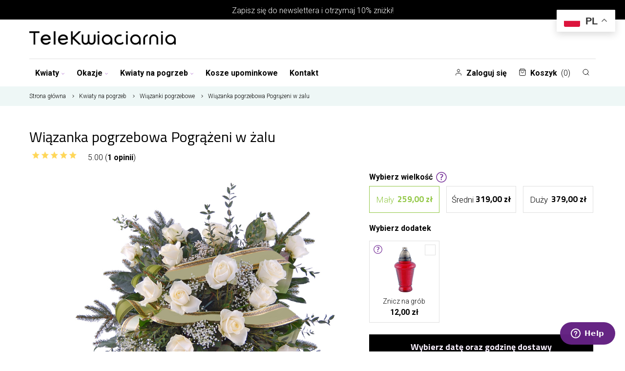

--- FILE ---
content_type: text/html; charset=utf-8
request_url: https://gdansk.telekwiaciarnia.pl/wiazanka-pogrzebowa-pograzeni-w-zalu
body_size: 28490
content:
<!doctype html> <html lang="pl">  <head>                 <meta charset="utf-8">     <meta http-equiv="x-ua-compatible" content="ie=edge">      <meta name="MobileOptimized" content="width">   <meta name="HandheldFriendly" content="true">   <meta name="web_author" content="Kaliop Poland - www.kaliop.pl - Kaliop Poland Sp. z o.o.">   <meta name="designer" content="Kaliop Poland - www.kaliop.pl - Kaliop Poland Sp. z o.o.">   <meta http-equiv="x-ua-compatible" content="IE=edge">   <meta name="msapplication-tap-highlight" content="no">   <meta name="format-detection" content="telephone=no">        <link rel="canonical" href="https://gdansk.telekwiaciarnia.pl/wiazanka-pogrzebowa-pograzeni-w-zalu">    <title>Wiązanka na grób z dowozem wprost na pogrzeb w Gdańsku</title>   <meta name="description" content="Jeśli nie możesz zjawić się na pogrzebie, wyślij wiązankę pogrzebową do Gdańska. Nasz kurier złoży ją w Twoim imieniu. Gratis szarfa pogrzebowa. Sprawdź.">   <meta name="keywords" content="">    <meta name="twitter:card" content="summary">   <meta property="og:site_name" content="https://gdansk.telekwiaciarnia.pl">   <meta property="og:url" content="https://gdansk.telekwiaciarnia.pl/wiazanka-pogrzebowa-pograzeni-w-zalu">   <meta property="og:title" content="Wiązanka na grób z dowozem wprost na pogrzeb w Gdańsku">   <meta property="og:description" content="Jeśli nie możesz zjawić się na pogrzebie, wyślij wiązankę pogrzebową do Gdańska. Nasz kurier złoży ją w Twoim imieniu. Gratis szarfa pogrzebowa. Sprawdź.">           <meta name="viewport" content="width=device-width, initial-scale=1, shrink-to-fit=no">      <link rel="apple-touch-icon" sizes="60x60" href="/img/favicons/apple-touch-icon.png">   <link rel="icon" type="image/png" sizes="32x32" href="/img/favicons/favicon-32x32.png">   <link rel="icon" type="image/png" sizes="16x16" href="/img/favicons/favicon-16x16.png">   <link rel="manifest" crossorigin="use-credentials" href="/img/favicons/manifest.json">   <link rel="mask-icon" href="/img/favicons/safari-pinned-tab.svg" color="#6fd55b">   <meta name="msapplication-TileColor" content="#ffffff">   <meta name="theme-color" content="#ffffff">   <link rel="mask-icon" href="/img/favicons/safari-pinned-tab.svg">   <link rel="icon" type="image/vnd.microsoft.icon" href="/img/favicon.ico?1598374279">   <link rel="shortcut icon" type="image/x-icon" href="/img/favicon.ico?1598374279">   <meta name="apple-mobile-web-app-title" content="Telekwiaciarnia Gdańsk">   <meta name="application-name" content="Telekwiaciarnia Gdańsk">   <meta name="msapplication-TileColor" content="#679B1C">   <meta name="msapplication-config" content="/img/favicons/browserconfig.xml">   <meta name="theme-color" content="#679B1C">         <link rel="stylesheet" href="https://gdansk.telekwiaciarnia.pl/themes/abrazo/assets/cache/theme-8610fe.css?v=343" type="text/css" media="all">      <link href="https://fonts.googleapis.com/css?family=Roboto:300,300i,700|Titillium+Web:400,700&display=swap&subset=latin-ext" rel="stylesheet">   <link href="https://fonts.googleapis.com/icon?family=Material+Icons" rel="stylesheet">          <script type="text/javascript">
        var AdvancedEmailGuardData = {"meta":{"isGDPREnabled":false,"isLegacyOPCEnabled":false,"isLegacyMAModuleEnabled":false,"validationError":null},"settings":{"recaptcha":{"type":"v2_cbx","key":"6LeoQQsaAAAAAG1bmGZugwOVAu7NgnhJxMtagboV","forms":{"newsletter":{"size":"normal","align":"left","offset":1}},"language":"shop","theme":"light","position":"bottomright","hidden":false}},"context":{"ps":{"v17":true,"v17pc":true,"v17ch":false,"v16":false,"v161":false,"v15":false},"languageCode":"pl","pageName":"product"},"trans":{"genericError":"Wyst\u0105pi\u0142 b\u0142\u0105d, prosz\u0119 spr\u00f3bowa\u0107 ponownie."}};
        var iqitmegamenu = {"sticky":true,"mobileType":"push","containerSelector":"#wrapper .container"};
        var payuLangId = "pl";
        var payuSFEnabled = false;
        var prestashop = {"cart":{"products":[],"totals":{"total":{"type":"total","label":"Razem","amount":0,"value":"0,00\u00a0z\u0142"},"total_including_tax":{"type":"total","label":"Suma (brutto)","amount":0,"value":"0,00\u00a0z\u0142"},"total_excluding_tax":{"type":"total","label":"Suma (netto)","amount":0,"value":"0,00\u00a0z\u0142"}},"subtotals":{"products":{"type":"products","label":"Produkty","amount":0,"value":"0,00\u00a0z\u0142"},"discounts":null,"shipping":{"type":"shipping","label":"Wysy\u0142ka","amount":0,"value":"Za darmo!"},"tax":null},"products_count":0,"summary_string":"0 sztuk","vouchers":{"allowed":1,"added":[]},"discounts":[{"id_cart_rule":"22346","id_customer":"0","date_from":"2025-05-13 10:00:00","date_to":"2026-05-13 23:59:00","description":"","quantity":"1","quantity_per_user":"1","priority":"1","partial_use":"0","code":"25050358","minimum_amount":"0.00","minimum_amount_tax":"0","minimum_amount_currency":"1","minimum_amount_shipping":"0","country_restriction":"0","carrier_restriction":"0","group_restriction":"0","cart_rule_restriction":"1","product_restriction":"0","shop_restriction":"0","free_shipping":"0","reduction_percent":"10.00","reduction_amount":"0.00","reduction_tax":"0","reduction_currency":"1","reduction_product":"0","reduction_exclude_special":"0","gift_product":"0","gift_product_attribute":"0","highlight":"1","active":"1","date_add":"2025-05-13 10:30:37","date_upd":"2025-05-13 10:30:37","id_lang":"1","name":"25050358","quantity_for_user":1},{"id_cart_rule":"22376","id_customer":"0","date_from":"2025-05-29 12:00:00","date_to":"2026-05-29 23:59:00","description":"","quantity":"1","quantity_per_user":"1","priority":"1","partial_use":"0","code":"25052829","minimum_amount":"0.00","minimum_amount_tax":"0","minimum_amount_currency":"1","minimum_amount_shipping":"0","country_restriction":"0","carrier_restriction":"0","group_restriction":"0","cart_rule_restriction":"1","product_restriction":"0","shop_restriction":"0","free_shipping":"0","reduction_percent":"10.00","reduction_amount":"0.00","reduction_tax":"0","reduction_currency":"1","reduction_product":"0","reduction_exclude_special":"1","gift_product":"0","gift_product_attribute":"0","highlight":"1","active":"1","date_add":"2025-05-29 12:51:15","date_upd":"2025-05-29 12:51:15","id_lang":"1","name":"25052829","quantity_for_user":1},{"id_cart_rule":"22381","id_customer":"0","date_from":"2025-06-02 16:00:00","date_to":"2026-06-02 23:59:00","description":"","quantity":"1","quantity_per_user":"1","priority":"1","partial_use":"0","code":"25056037","minimum_amount":"0.00","minimum_amount_tax":"0","minimum_amount_currency":"1","minimum_amount_shipping":"0","country_restriction":"0","carrier_restriction":"0","group_restriction":"0","cart_rule_restriction":"1","product_restriction":"0","shop_restriction":"0","free_shipping":"0","reduction_percent":"10.00","reduction_amount":"0.00","reduction_tax":"0","reduction_currency":"1","reduction_product":"0","reduction_exclude_special":"1","gift_product":"0","gift_product_attribute":"0","highlight":"1","active":"1","date_add":"2025-06-02 16:52:38","date_upd":"2025-06-02 16:52:38","id_lang":"1","name":"25056037","quantity_for_user":1},{"id_cart_rule":"22382","id_customer":"0","date_from":"2025-06-02 17:00:00","date_to":"2026-06-02 23:59:00","description":"","quantity":"1","quantity_per_user":"1","priority":"1","partial_use":"0","code":"25058913","minimum_amount":"0.00","minimum_amount_tax":"0","minimum_amount_currency":"1","minimum_amount_shipping":"0","country_restriction":"0","carrier_restriction":"0","group_restriction":"0","cart_rule_restriction":"1","product_restriction":"0","shop_restriction":"0","free_shipping":"0","reduction_percent":"10.00","reduction_amount":"0.00","reduction_tax":"0","reduction_currency":"1","reduction_product":"0","reduction_exclude_special":"1","gift_product":"0","gift_product_attribute":"0","highlight":"1","active":"1","date_add":"2025-06-02 17:09:56","date_upd":"2025-06-02 17:09:56","id_lang":"1","name":"25058913","quantity_for_user":1},{"id_cart_rule":"22383","id_customer":"0","date_from":"2025-06-03 15:00:00","date_to":"2026-06-03 23:59:00","description":"","quantity":"1","quantity_per_user":"1","priority":"1","partial_use":"0","code":"25050252","minimum_amount":"0.00","minimum_amount_tax":"0","minimum_amount_currency":"1","minimum_amount_shipping":"0","country_restriction":"0","carrier_restriction":"0","group_restriction":"0","cart_rule_restriction":"1","product_restriction":"0","shop_restriction":"0","free_shipping":"0","reduction_percent":"10.00","reduction_amount":"0.00","reduction_tax":"0","reduction_currency":"1","reduction_product":"0","reduction_exclude_special":"1","gift_product":"0","gift_product_attribute":"0","highlight":"1","active":"1","date_add":"2025-06-03 15:58:45","date_upd":"2025-06-03 15:58:45","id_lang":"1","name":"25050252","quantity_for_user":1},{"id_cart_rule":"22388","id_customer":"0","date_from":"2025-06-11 08:00:00","date_to":"2026-06-11 23:59:00","description":"","quantity":"1","quantity_per_user":"1","priority":"1","partial_use":"0","code":"25060678","minimum_amount":"0.00","minimum_amount_tax":"0","minimum_amount_currency":"1","minimum_amount_shipping":"0","country_restriction":"0","carrier_restriction":"0","group_restriction":"0","cart_rule_restriction":"1","product_restriction":"0","shop_restriction":"0","free_shipping":"0","reduction_percent":"10.00","reduction_amount":"0.00","reduction_tax":"0","reduction_currency":"1","reduction_product":"0","reduction_exclude_special":"1","gift_product":"0","gift_product_attribute":"0","highlight":"1","active":"1","date_add":"2025-06-11 08:43:36","date_upd":"2025-06-11 08:43:36","id_lang":"1","name":"25060678","quantity_for_user":1},{"id_cart_rule":"3","id_customer":"0","date_from":"2020-08-05 12:00:00","date_to":"2030-09-05 12:00:00","description":"","quantity":"99999","quantity_per_user":"1","priority":"1","partial_use":"1","code":"wasza10","minimum_amount":"0.00","minimum_amount_tax":"0","minimum_amount_currency":"1","minimum_amount_shipping":"0","country_restriction":"0","carrier_restriction":"0","group_restriction":"0","cart_rule_restriction":"1","product_restriction":"0","shop_restriction":"0","free_shipping":"0","reduction_percent":"10.00","reduction_amount":"0.00","reduction_tax":"0","reduction_currency":"1","reduction_product":"0","reduction_exclude_special":"0","gift_product":"0","gift_product_attribute":"0","highlight":"1","active":"1","date_add":"2020-08-05 12:48:00","date_upd":"2020-08-05 12:59:06","id_lang":"1","name":"rabat 10% newsletter","quantity_for_user":1},{"id_cart_rule":"4","id_customer":"0","date_from":"2020-08-05 12:00:00","date_to":"2030-12-05 12:00:00","description":"","quantity":"96548","quantity_per_user":"1","priority":"1","partial_use":"1","code":"sasanka","minimum_amount":"0.00","minimum_amount_tax":"0","minimum_amount_currency":"1","minimum_amount_shipping":"0","country_restriction":"0","carrier_restriction":"0","group_restriction":"0","cart_rule_restriction":"1","product_restriction":"0","shop_restriction":"0","free_shipping":"0","reduction_percent":"10.00","reduction_amount":"0.00","reduction_tax":"0","reduction_currency":"1","reduction_product":"0","reduction_exclude_special":"0","gift_product":"0","gift_product_attribute":"0","highlight":"1","active":"1","date_add":"2020-08-05 13:10:51","date_upd":"2026-01-07 20:39:07","id_lang":"1","name":"-10 % Newsletter","quantity_for_user":1}],"minimalPurchase":0,"minimalPurchaseRequired":""},"currency":{"name":"Z\u0142oty polski","iso_code":"PLN","iso_code_num":"985","sign":"z\u0142"},"customer":{"lastname":null,"firstname":null,"email":null,"birthday":null,"newsletter":null,"newsletter_date_add":null,"optin":null,"website":null,"company":null,"siret":null,"ape":null,"is_logged":false,"gender":{"type":null,"name":null},"addresses":[],"personalPhone":null},"language":{"name":"Polski (Polish)","iso_code":"pl","locale":"pl-PL","language_code":"pl","is_rtl":"0","date_format_lite":"Y-m-d","date_format_full":"Y-m-d H:i:s","id":1},"page":{"title":"","canonical":null,"meta":{"title":"Wi\u0105zanka na gr\u00f3b z dowozem wprost na pogrzeb w Gda\u0144sku","description":"Je\u015bli nie mo\u017cesz zjawi\u0107 si\u0119 na pogrzebie, wy\u015blij wi\u0105zank\u0119 pogrzebow\u0105 do Gda\u0144ska. Nasz kurier z\u0142o\u017cy j\u0105 w Twoim imieniu. Gratis szarfa pogrzebowa. Sprawd\u017a.","keywords":"","robots":"index"},"page_name":"product","body_classes":{"lang-pl":true,"lang-rtl":false,"country-PL":true,"currency-PLN":true,"layout-full-width":true,"page-product":true,"tax-display-enabled":true,"product-id-512":true,"product-Wi\u0105zanka pogrzebowa Pogr\u0105\u017ceni w \u017calu":true,"product-id-category-306":true,"product-id-manufacturer-0":true,"product-id-supplier-0":true,"product-available-for-order":true},"admin_notifications":[]},"shop":{"name":"Telekwiaciarnia Gda\u0144sk","logo":"\/img\/gdansktelekwiaciarniapl-logo-159826346814.jpg","stores_icon":"\/img\/logo_stores.png","favicon":"\/img\/favicon.ico","id":14},"urls":{"base_url":"https:\/\/gdansk.telekwiaciarnia.pl\/","current_url":"https:\/\/gdansk.telekwiaciarnia.pl\/wiazanka-pogrzebowa-pograzeni-w-zalu","shop_domain_url":"https:\/\/gdansk.telekwiaciarnia.pl","img_ps_url":"https:\/\/gdansk.telekwiaciarnia.pl\/img\/","img_cat_url":"https:\/\/gdansk.telekwiaciarnia.pl\/img\/c\/","img_lang_url":"https:\/\/gdansk.telekwiaciarnia.pl\/img\/l\/","img_prod_url":"https:\/\/gdansk.telekwiaciarnia.pl\/img\/p\/","img_manu_url":"https:\/\/gdansk.telekwiaciarnia.pl\/img\/m\/","img_sup_url":"https:\/\/gdansk.telekwiaciarnia.pl\/img\/su\/","img_ship_url":"https:\/\/gdansk.telekwiaciarnia.pl\/img\/s\/","img_store_url":"https:\/\/gdansk.telekwiaciarnia.pl\/img\/st\/","img_col_url":"https:\/\/gdansk.telekwiaciarnia.pl\/img\/co\/","img_url":"https:\/\/gdansk.telekwiaciarnia.pl\/themes\/abrazo\/assets\/img\/","css_url":"https:\/\/gdansk.telekwiaciarnia.pl\/themes\/abrazo\/assets\/css\/","js_url":"https:\/\/gdansk.telekwiaciarnia.pl\/themes\/abrazo\/assets\/js\/","pic_url":"https:\/\/gdansk.telekwiaciarnia.pl\/upload\/","pages":{"address":"https:\/\/gdansk.telekwiaciarnia.pl\/adres","addresses":"https:\/\/gdansk.telekwiaciarnia.pl\/adresy","authentication":"https:\/\/gdansk.telekwiaciarnia.pl\/logowanie","cart":"https:\/\/gdansk.telekwiaciarnia.pl\/koszyk","category":"https:\/\/gdansk.telekwiaciarnia.pl\/index.php?controller=category","cms":"https:\/\/gdansk.telekwiaciarnia.pl\/index.php?controller=cms","contact":"https:\/\/gdansk.telekwiaciarnia.pl\/kontakt","discount":"https:\/\/gdansk.telekwiaciarnia.pl\/rabaty","guest_tracking":"https:\/\/gdansk.telekwiaciarnia.pl\/sledzenie-zamowienia-gosc","history":"https:\/\/gdansk.telekwiaciarnia.pl\/historia-zamowien","identity":"https:\/\/gdansk.telekwiaciarnia.pl\/dane-osobiste","index":"https:\/\/gdansk.telekwiaciarnia.pl\/","my_account":"https:\/\/gdansk.telekwiaciarnia.pl\/moje-konto","order_confirmation":"https:\/\/gdansk.telekwiaciarnia.pl\/potwierdzenie-zamowienia","order_detail":"https:\/\/gdansk.telekwiaciarnia.pl\/index.php?controller=order-detail","order_follow":"https:\/\/gdansk.telekwiaciarnia.pl\/sledzenie-zamowienia","order":"https:\/\/gdansk.telekwiaciarnia.pl\/zamowienie","order_return":"https:\/\/gdansk.telekwiaciarnia.pl\/index.php?controller=order-return","order_slip":"https:\/\/gdansk.telekwiaciarnia.pl\/pokwitowania","pagenotfound":"https:\/\/gdansk.telekwiaciarnia.pl\/nie-znaleziono-strony","password":"https:\/\/gdansk.telekwiaciarnia.pl\/odzyskiwanie-hasla","pdf_invoice":"https:\/\/gdansk.telekwiaciarnia.pl\/index.php?controller=pdf-invoice","pdf_order_return":"https:\/\/gdansk.telekwiaciarnia.pl\/index.php?controller=pdf-order-return","pdf_order_slip":"https:\/\/gdansk.telekwiaciarnia.pl\/index.php?controller=pdf-order-slip","prices_drop":"https:\/\/gdansk.telekwiaciarnia.pl\/promocje","product":"https:\/\/gdansk.telekwiaciarnia.pl\/index.php?controller=product","search":"https:\/\/gdansk.telekwiaciarnia.pl\/szukaj","sitemap":"https:\/\/gdansk.telekwiaciarnia.pl\/mapa-strony","stores":"https:\/\/gdansk.telekwiaciarnia.pl\/sklepy","supplier":"https:\/\/gdansk.telekwiaciarnia.pl\/dostawcy","register":"https:\/\/gdansk.telekwiaciarnia.pl\/logowanie?create_account=1","order_login":"https:\/\/gdansk.telekwiaciarnia.pl\/zamowienie?login=1","address_invoice":"https:\/\/gdansk.telekwiaciarnia.pl\/adres?invoice=1"},"alternative_langs":{"pl":"https:\/\/gdansk.telekwiaciarnia.pl\/wiazanka-pogrzebowa-pograzeni-w-zalu"},"theme_assets":"\/themes\/abrazo\/assets\/","actions":{"logout":"https:\/\/gdansk.telekwiaciarnia.pl\/?mylogout="},"no_picture_image":{"bySize":{"small_default":{"url":"https:\/\/gdansk.telekwiaciarnia.pl\/img\/p\/pl-default-small_default.jpg","width":98,"height":98},"cart_default":{"url":"https:\/\/gdansk.telekwiaciarnia.pl\/img\/p\/pl-default-cart_default.jpg","width":125,"height":125},"home_default":{"url":"https:\/\/gdansk.telekwiaciarnia.pl\/img\/p\/pl-default-home_default.jpg","width":250,"height":250},"medium_default":{"url":"https:\/\/gdansk.telekwiaciarnia.pl\/img\/p\/pl-default-medium_default.jpg","width":452,"height":452},"large_default":{"url":"https:\/\/gdansk.telekwiaciarnia.pl\/img\/p\/pl-default-large_default.jpg","width":800,"height":800}},"small":{"url":"https:\/\/gdansk.telekwiaciarnia.pl\/img\/p\/pl-default-small_default.jpg","width":98,"height":98},"medium":{"url":"https:\/\/gdansk.telekwiaciarnia.pl\/img\/p\/pl-default-home_default.jpg","width":250,"height":250},"large":{"url":"https:\/\/gdansk.telekwiaciarnia.pl\/img\/p\/pl-default-large_default.jpg","width":800,"height":800},"legend":""}},"configuration":{"display_taxes_label":true,"display_prices_tax_incl":true,"is_catalog":false,"show_prices":true,"opt_in":{"partner":true},"quantity_discount":{"type":"discount","label":"Rabat"},"voucher_enabled":1,"return_enabled":0},"field_required":[],"breadcrumb":{"links":[{"title":"Strona g\u0142\u00f3wna","url":"https:\/\/gdansk.telekwiaciarnia.pl\/"},{"title":"Kwiaty na pogrzeb","url":"https:\/\/gdansk.telekwiaciarnia.pl\/kwiaty-na-pogrzeb"},{"title":"Wi\u0105zanki pogrzebowe","url":"https:\/\/gdansk.telekwiaciarnia.pl\/wiazanki-pogrzebowe"},{"title":"Wi\u0105zanka pogrzebowa Pogr\u0105\u017ceni w \u017calu","url":"https:\/\/gdansk.telekwiaciarnia.pl\/wiazanka-pogrzebowa-pograzeni-w-zalu"}],"count":4},"link":{"protocol_link":"https:\/\/","protocol_content":"https:\/\/"},"time":1767855687,"static_token":"70a5a951daac96c6ce025abfecf34cbe","token":"458230a030f7708590325b289ae15bfb","modules":{"cv_product_not_sold_separately":{"valid_cart":true},"cv_dodatki":"","cv_product_groups":null,"opiniekwiaciarnie":{"average_grade":5,"average_grade_display":"5.00","nb_comments":1,"comments":[{"id_opinia_kwiaciarnie":"33415","id_product":"512","id_order":"215225","id_customer":"254672","id_guest":"0","id_shop":"14","city":"Gdansk-Oliwa","content":"Wszystko bylo bardzo profesjonalnie.Wiazanka ,ktora zamowilam na pogrzeb zostala dostarczona na czas,kwiatki byky swieze . Dziekuje bardzo i polecam ta firme.","customer_name":"Agnieszka W.","product_reference":"WP226","admin_notice":"","cms_url":null,"grade":"5","validate":"1","deleted":"0","date_add":"15.12.2025, 19:25","isTelekwiaciarnia":"1","firstname":"Agnieszka","lastname":"W.","photo_url":null,"photo_thumbnail_url":"","usefulness":0,"total_usefulness":0}]},"cv_multistore":[],"cv_advanced_phone_validator":null,"cv_laflora":{"getDataDostawyUrl":"https:\/\/gdansk.telekwiaciarnia.pl\/module\/cv_laflora\/getDataDostawy","dataDostawyOd2HTxt":"Dostawa ju\u017c od 2 godzin","dataDostawyJutroTxt":"Dostawa ju\u017c jutro","dataDostawyNaTxt":"Dostawa na %s"}}};
      </script>           <script src="/themes/abrazo/assets/js/initial.min.js?v=d41d8cd98f00b204e9800998ecf8427e" async></script>         <script src="/themes/abrazo/assets/js/libs.min.js?v=66b6aa9df54d251d74e32f111b9d4a57"></script>         <script>
    window.dataLayer = window.dataLayer || [];
    function gtag(){
        dataLayer.push(arguments);
    }

    gtag('consent', 'default', {
        'ad_storage': 'denied',
        'ad_user_data': 'denied',
        'ad_personalization': 'denied',
        'analytics_storage': 'denied',
        'wait_for_update': 2000
    });
</script> <script type="text/javascript">
pcRunDynamicModulesJs = function() {
setTimeout("prestashop.emit('updateCart', {reason: {linkAction: 'refresh'}, resp: {}});", 10);
if ($.fn.rating) $('input.star').rating();
if ($.fn.rating) $('.auto-submit-star').rating();
if ($.fn.fancybox) $('.open-comment-form').fancybox({'hideOnContentClick': false});
};</script><script type="text/javascript">
    pcStartsWith = function(str, search) {
        return typeof str === 'string' && str.substr(0, search.length) === search;
    };
    processDynamicModules = function(dyndatas) {
        for (var key in dyndatas) {
            if (key=='js') {
                // Keep spaces arround 'key', some Prestashop removes [key] otherwise (?!)
                $('body').append(dyndatas[ key ]);
            }
            else if (pcStartsWith(key, 'dyn')) {
                // Keep spaces arround 'key', some Prestashop removes [key] otherwise (?!)
                try {
                    $('#'+key).replaceWith(dyndatas[ key ]);
                }
                catch (error) {
                    console.error('A javasript error occured during the "eval" of the refreshed content ' + key + ': ' + error);
                }
            }
        }
        if (typeof pcRunDynamicModulesJs == 'function') {
            pcRunDynamicModulesJs();
        }
        if (typeof LGCookiesLawFront == 'function') {
            var object_lgcookieslaw_front = new LGCookiesLawFront();
            object_lgcookieslaw_front.init();
        }
    };
</script> <script>
    var pass_recovery_url = 'https://gdansk.telekwiaciarnia.pl/odzyskiwanie-hasla';
    var simplepass_recovery_url = 'https://gdansk.telekwiaciarnia.pl/module/spreset/simplereset?simplereset=1&amp;ajax=1';
    var simplepass_recovery_url_post = 'https://gdansk.telekwiaciarnia.pl/module/spreset/simplereset?simplepost=1&amp;ajax=1';
</script>        <!--Start of Zopim Live Chat Script-->          <script type="text/javascript">
        window.$zopim || (function (d, s) {
            var z = $zopim = function (c) {
                z._.push(c)
            }, $ = z.s =
                d.createElement(s), e = d.getElementsByTagName(s)[0];
            z.set = function (o) {
                z.set._.push(o)
            };
            z._ = [];
            z.set._ = [];
            $.async = !0;
            $.setAttribute('charset', 'utf-8');
            $.src = '//v2.zopim.com/?obhQAwgmRWl5U5zx5RxbBHKip9kvuwTD';
            z.t = +new Date;
            $.type = 'text/javascript';
            e.parentNode.insertBefore($, e)
        })(document, 'script');
        
            </script>     <!--End of Zopim Live Chat Script-->                     <meta id="js-rcpgtm-tracking-config" data-tracking-data="%7B%22bing%22%3A%7B%22tracking_id%22%3A%22%22%2C%22feed%22%3A%7B%22id_product_prefix%22%3A%22%22%2C%22id_product_source_key%22%3A%22id_product%22%2C%22id_variant_prefix%22%3A%22%22%2C%22id_variant_source_key%22%3A%22id_product%22%7D%7D%2C%22context%22%3A%7B%22browser%22%3A%7B%22device_type%22%3A1%7D%2C%22localization%22%3A%7B%22id_country%22%3A14%2C%22country_code%22%3A%22PL%22%2C%22id_currency%22%3A1%2C%22currency_code%22%3A%22PLN%22%2C%22id_lang%22%3A1%2C%22lang_code%22%3A%22pl%22%7D%2C%22page%22%3A%7B%22controller_name%22%3A%22product%22%2C%22products_per_page%22%3A12%2C%22category%22%3A%5B%5D%2C%22search_term%22%3A%22%22%7D%2C%22shop%22%3A%7B%22id_shop%22%3A14%2C%22shop_name%22%3A%22gdansk.telekwiaciarnia.pl%22%2C%22base_dir%22%3A%22https%3A%2F%2Fgdansk.telekwiaciarnia.pl%2F%22%7D%2C%22tracking_module%22%3A%7B%22module_name%22%3A%22rcpgtagmanager%22%2C%22checkout_module%22%3A%7B%22module%22%3A%22default%22%2C%22controller%22%3A%22order%22%7D%2C%22service_version%22%3A%227%22%2C%22token%22%3A%2246062734945f57630991374c8d13f0ce%22%7D%2C%22user%22%3A%5B%5D%7D%2C%22criteo%22%3A%7B%22tracking_id%22%3A%22%22%2C%22feed%22%3A%7B%22id_product_prefix%22%3A%22%22%2C%22id_product_source_key%22%3A%22id_product%22%2C%22id_variant_prefix%22%3A%22%22%2C%22id_variant_source_key%22%3A%22id_product%22%7D%7D%2C%22facebook%22%3A%7B%22tracking_id%22%3A%221047534209005703%22%2C%22feed%22%3A%7B%22id_product_prefix%22%3A%22%22%2C%22id_product_source_key%22%3A%22id_product%22%2C%22id_variant_prefix%22%3A%22%22%2C%22id_variant_source_key%22%3A%22id_product%22%7D%7D%2C%22ga4%22%3A%7B%22tracking_id%22%3A%22G-9GRMHH36KN%22%2C%22is_url_passthrough%22%3Afalse%2C%22is_data_import%22%3Afalse%7D%2C%22gads%22%3A%7B%22tracking_id%22%3A%221015752945%22%2C%22merchant_id%22%3A%22293087946%22%2C%22conversion_labels%22%3A%7B%22create_account%22%3A%22%22%2C%22product_view%22%3A%22%22%2C%22add_to_cart%22%3A%22%22%2C%22begin_checkout%22%3A%22%22%2C%22purchase%22%3A%223kslCMPRtOwBEPHRrOQD%22%7D%7D%2C%22gfeeds%22%3A%7B%22retail%22%3A%7B%22is_enabled%22%3Afalse%2C%22id_product_prefix%22%3A%22%22%2C%22id_product_source_key%22%3A%22id_product%22%2C%22id_variant_prefix%22%3A%22%22%2C%22id_variant_source_key%22%3A%22id_product%22%7D%2C%22custom%22%3A%7B%22is_enabled%22%3Afalse%2C%22id_product_prefix%22%3A%22%22%2C%22id_product_source_key%22%3A%22id_product%22%2C%22id_variant_prefix%22%3A%22%22%2C%22id_variant_source_key%22%3A%22id_product%22%2C%22is_id2%22%3Afalse%7D%7D%2C%22gtm%22%3A%7B%22tracking_id%22%3A%22GTM-P7GHFTG%22%2C%22is_disable_tracking%22%3Afalse%2C%22server_url%22%3A%22%22%7D%2C%22kelkoo%22%3A%7B%22tracking_list%22%3A%5B%5D%2C%22feed%22%3A%7B%22id_product_prefix%22%3A%22%22%2C%22id_product_source_key%22%3A%22id_product%22%2C%22id_variant_prefix%22%3A%22%22%2C%22id_variant_source_key%22%3A%22id_attribute%22%7D%7D%2C%22pinterest%22%3A%7B%22tracking_id%22%3A%22%22%2C%22feed%22%3A%7B%22id_product_prefix%22%3A%22%22%2C%22id_product_source_key%22%3A%22id_product%22%2C%22id_variant_prefix%22%3A%22%22%2C%22id_variant_source_key%22%3A%22id_product%22%7D%7D%2C%22tiktok%22%3A%7B%22tracking_id%22%3A%22%22%2C%22feed%22%3A%7B%22id_product_prefix%22%3A%22%22%2C%22id_product_source_key%22%3A%22id_product%22%2C%22id_variant_prefix%22%3A%22%22%2C%22id_variant_source_key%22%3A%22id_product%22%7D%7D%2C%22twitter%22%3A%7B%22tracking_id%22%3A%22%22%2C%22events%22%3A%7B%22add_to_cart_id%22%3A%22%22%2C%22payment_info_id%22%3A%22%22%2C%22checkout_initiated_id%22%3A%22%22%2C%22product_view_id%22%3A%22%22%2C%22lead_id%22%3A%22%22%2C%22purchase_id%22%3A%22%22%2C%22search_id%22%3A%22%22%7D%2C%22feed%22%3A%7B%22id_product_prefix%22%3A%22%22%2C%22id_product_source_key%22%3A%22id_product%22%2C%22id_variant_prefix%22%3A%22%22%2C%22id_variant_source_key%22%3A%22id_product%22%7D%7D%7D">     <script type="text/javascript" data-keepinline="true" data-cfasync="false" src="/modules/rcpgtagmanager/views/js/hook/trackingClient.bundle.js?v4.2.5"></script>        <script type="application/ld+json">
    {
      "@context": "https://schema.org",
      "@type": "Organization",
      "name" : "Telekwiaciarnia Gdańsk",
    "url" : "https://gdansk.telekwiaciarnia.pl/"
         ,"logo": {
        "@type": "ImageObject",
        "url":"/img/gdansktelekwiaciarniapl-logo-159826346814.jpg"
      }
        }
</script>  <script type="application/ld+json">
    {
      "@context": "https://schema.org",
      "@type": "WebPage",
      "isPartOf": {
        "@type": "WebSite",
        "url":  "https://gdansk.telekwiaciarnia.pl/",
      "name": "Telekwiaciarnia Gdańsk"
    },
    "name": "Wiązanka na grób z dowozem wprost na pogrzeb w Gdańsku",
    "url":  "https://gdansk.telekwiaciarnia.pl/wiazanka-pogrzebowa-pograzeni-w-zalu"
  }
</script>       <script type="application/ld+json">
        {
          "@context": "https://schema.org",
          "@type": "BreadcrumbList",
          "itemListElement": [
                  {
            "@type": "ListItem",
            "position": 1,
            "name": "Strona główna",
            "item": "https://gdansk.telekwiaciarnia.pl/"
          },                  {
            "@type": "ListItem",
            "position": 2,
            "name": "Kwiaty na pogrzeb",
            "item": "https://gdansk.telekwiaciarnia.pl/kwiaty-na-pogrzeb"
          },                  {
            "@type": "ListItem",
            "position": 3,
            "name": "Wiązanki pogrzebowe",
            "item": "https://gdansk.telekwiaciarnia.pl/wiazanki-pogrzebowe"
          },                  {
            "@type": "ListItem",
            "position": 4,
            "name": "Wiązanka pogrzebowa Pogrążeni w żalu",
            "item": "https://gdansk.telekwiaciarnia.pl/wiazanka-pogrzebowa-pograzeni-w-zalu"
          }                ]
      }
    </script>                     <script type="application/ld+json">
    {
      "@context": "https://schema.org/",
      "@type": "Product",
      "name": "Wiązanka pogrzebowa Pogrążeni w żalu",
    "description": "Jeśli nie możesz zjawić się na pogrzebie, wyślij wiązankę pogrzebową do Gdańska. Nasz kurier złoży ją w Twoim imieniu. Gratis szarfa pogrzebowa. Sprawdź.",
    "category": "Wiązanki pogrzebowe",
    "image" :"https://gdansk.telekwiaciarnia.pl/1159-home_default/wiazanka-pogrzebowa-pograzeni-w-zalu.jpg",    "sku": "WP226",
    "mpn": "WP226"
        ,
    "brand": {
      "@type": "Brand",
      "name": "Telekwiaciarnia Gdańsk"
    }
        ,
    "aggregateRating": {
      "@type": "AggregateRating",
      "ratingValue": "5",
      "reviewCount": "1"
    }
        ,
        "review": [
                  {
            "@context": "https://schema.org",
            "@type": "Review",
            "author": {
              "@type": "Person",
              "name": "Agnieszka W."
            },
            "datePublished": "2025-12-15",
            "name": "Gdansk-Oliwa",
            "reviewBody": "Wszystko bylo bardzo profesjonalnie.Wiazanka ,ktora zamowilam na pogrzeb zostala dostarczona na czas,kwiatki byky swieze . Dziekuje bardzo i polecam ta firme.",
            "reviewRating": {
                "@context": "https://schema.org",
                "@type": "Rating",
                "ratingValue": "5",
                "worstRating": "1",
                "bestRating": "5"
            }
          }                ]
                    ,
    "offers": {
      "@type": "Offer",
      "priceCurrency": "PLN",
      "name": "Wiązanka pogrzebowa Pogrążeni w żalu",
      "price": "259.00",
      "url": "https://gdansk.telekwiaciarnia.pl/wiazanka-pogrzebowa-pograzeni-w-zalu?id_product_attribute=1023#/1-wielkosc_bukietu-maly",
      "priceValidUntil": "2027-01-31",
              "image": ["https://gdansk.telekwiaciarnia.pl/1159-large_default/wiazanka-pogrzebowa-pograzeni-w-zalu.jpg"],
            "sku": "WP226",
      "mpn": "WP226",
                    "availability": "https://schema.org/InStock",
      "seller": {
        "@type": "Organization",
        "name": "Telekwiaciarnia Gdańsk"
      }
    }
        }
</script>          <meta property="og:type" content="product">     <meta property="og:url" content="https://gdansk.telekwiaciarnia.pl/wiazanka-pogrzebowa-pograzeni-w-zalu">     <meta property="og:title" content="Wiązanka na grób z dowozem wprost na pogrzeb w Gdańsku">     <meta property="og:site_name" content="Telekwiaciarnia Gdańsk">     <meta property="og:description" content="Jeśli nie możesz zjawić się na pogrzebie, wyślij wiązankę pogrzebową do Gdańska. Nasz kurier złoży ją w Twoim imieniu. Gratis szarfa pogrzebowa. Sprawdź.">     <meta property="og:image" content="https://gdansk.telekwiaciarnia.pl/1159-large_default/wiazanka-pogrzebowa-pograzeni-w-zalu.jpg">     <meta property="product:pretax_price:amount" content="239.814815">     <meta property="product:pretax_price:currency" content="PLN">     <meta property="product:price:amount" content="259">     <meta property="product:price:currency" content="PLN">      </head>  <body id="product" class="lang-pl country-pl currency-pln layout-full-width page-product tax-display-enabled product-id-512 product-wiazanka-pogrzebowa-pograzeni-w-zalu product-id-category-306 product-id-manufacturer-0 product-id-supplier-0 product-available-for-order shop-14">                     <div class="top-info">         <p><div class="flash-msg"> <a href="/#newsletter">Zapisz się do newslettera i otrzymaj 10% zniżki!</a> </div></p>     </div>   <header class="header">                    <div class="header__logo">                     <a href="https://gdansk.telekwiaciarnia.pl/" aria-label="Najlepsza poczta - kwiatowa dostawa Telekwiaciarnia Gdańsk">                 <img src="/img/gdansktelekwiaciarniapl-logo-159826346814.jpg" alt="Najlepsza poczta - kwiatowa dostawa Telekwiaciarnia Gdańsk">             </a>             </div>        <nav class="header__nav--mb">         <ul class="list header__nav--mb__list">             <li class="list header__nav--mb__list__el">                 <a href="#" class="header__nav--mb__list__el__inner" id="menu-toggle-open">                     <span class="list header__nav--mb__list__el__inner__ico">                         <svg width="17" height="16" viewbox="0 0 17 16" fill="none" xmlns="http://www.w3.org/2000/svg">                             <path d="M2.5 8H14.5" stroke="black" stroke-linecap="round" stroke-linejoin="round"/>                             <path d="M2.5 4H14.5" stroke="black" stroke-linecap="round" stroke-linejoin="round"/>                             <path d="M2.5 12H14.5" stroke="black" stroke-linecap="round" stroke-linejoin="round"/>                         </svg>                     </span>Menu                 </a>             </li>             <div id="dyn695f564801144" class="dynhook pc__13" data-module="13" data-hook="" data-hooktype="w" data-hookargs=""><div class="loadingempty"></div><li class="header__nav__aside__list__el">     <a class="header__nav__aside__list__el__inner" href="https://gdansk.telekwiaciarnia.pl/moje-konto" rel="nofollow">         <span class="header__nav__aside__list__el__inner__aico">             <svg width="16" height="16" viewbox="0 0 16 16" fill="none" xmlns="http://www.w3.org/2000/svg">                 <path d="M13.3334 14V12.6667C13.3334 11.9594 13.0524 11.2811 12.5523 10.781C12.0522 10.281 11.3739 10 10.6667 10H5.33335C4.62611 10 3.94783 10.281 3.44774 10.781C2.94764 11.2811 2.66669 11.9594 2.66669 12.6667V14" stroke="black" stroke-linecap="round" stroke-linejoin="round"/>                 <path d="M7.99998 7.33333C9.47274 7.33333 10.6666 6.13943 10.6666 4.66667C10.6666 3.19391 9.47274 2 7.99998 2C6.52722 2 5.33331 3.19391 5.33331 4.66667C5.33331 6.13943 6.52722 7.33333 7.99998 7.33333Z" stroke="black" stroke-linecap="round" stroke-linejoin="round"/>             </svg>         </span>         Zaloguj się    </a> </li></div>             <li class="header__nav__aside__list__el">     <a class="header__nav__aside__list__el__inner blockcart" href="//gdansk.telekwiaciarnia.pl/koszyk?action=show" rel="nofollow" data-refresh-url="//gdansk.telekwiaciarnia.pl/module/ps_shoppingcart/ajax">         <span class="header__nav__aside__list__el__inner__aico">             <svg width="16" height="16" viewbox="0 0 16 16" fill="none" xmlns="http://www.w3.org/2000/svg">                 <path d="M4 1.33331L2 3.99998V13.3333C2 13.6869 2.14048 14.0261 2.39052 14.2761C2.64057 14.5262 2.97971 14.6666 3.33333 14.6666H12.6667C13.0203 14.6666 13.3594 14.5262 13.6095 14.2761C13.8595 14.0261 14 13.6869 14 13.3333V3.99998L12 1.33331H4Z" stroke="black" stroke-linecap="round" stroke-linejoin="round"/>                 <path d="M2 4H14" stroke="black" stroke-linecap="round" stroke-linejoin="round"/>                 <path d="M10.6666 6.66669C10.6666 7.37393 10.3857 8.05221 9.8856 8.55231C9.3855 9.0524 8.70722 9.33335 7.99998 9.33335C7.29274 9.33335 6.61446 9.0524 6.11436 8.55231C5.61426 8.05221 5.33331 7.37393 5.33331 6.66669" stroke="black" stroke-linecap="round" stroke-linejoin="round"/>             </svg>         </span>         Koszyk<span class="light">(0)</span>     </a> </li>         </ul>     </nav>     <div id="dyn695f5648014b6" class="dynhook pc_hookdisplayHeaderClock_80" data-module="80" data-hook="hookdisplayHeaderClock" data-hooktype="m" data-hookargs="altern=1^"><div class="loadingempty"></div></div>     <nav class="header__nav">         <div class="header__nav__side">     <ul class="header__nav__side__list">                     <li class="header__nav__side__list__el">                                 <a href="https://gdansk.telekwiaciarnia.pl/kwiaty" class="header__nav__side__list__el__inner" >                                                         Kwiaty                                            <span class="header__nav__side__list__el__inner__ico">                             <svg width="8" height="8" viewbox="0 0 8 8" fill="none" xmlns="http://www.w3.org/2000/svg">                                 <path d="M6.33335 3L4.00002 5.33333L1.66669 3" stroke="#B372D2" stroke-linecap="round" stroke-linejoin="round"/>                             </svg>                         </span>                                     </a>                                 <span class="dropdown submenu-id-143">                                                                                           <div class="flex-container">             <div class="dropdown__header">                             <span class="dropdown__header__span">Ro</span>dzaj kompozycji                     </div>                              <ul class="dropdown__menu">                                                             <li class="dropdown__menu__el">                             <a href="https://gdansk.telekwiaciarnia.pl/bukiety-kwiatow" class="dropdown__menu__el__link">                                 Bukiety kwiatów                             </a>                         </li>                                                                                 <li class="dropdown__menu__el">                             <a href="https://gdansk.telekwiaciarnia.pl/roze-wg-ilosci" class="dropdown__menu__el__link">                                 Róże wg ilości                             </a>                         </li>                                                                                 <li class="dropdown__menu__el">                             <a href="https://gdansk.telekwiaciarnia.pl/kompozycje-kwiatowe" class="dropdown__menu__el__link">                                 Kompozycje kwiatowe                             </a>                         </li>                                                                                 <li class="dropdown__menu__el">                             <a href="https://gdansk.telekwiaciarnia.pl/kwiaty-doniczkowe" class="dropdown__menu__el__link">                                 Kwiaty doniczkowe                             </a>                         </li>                                                                                 <li class="dropdown__menu__el">                             <a href="https://gdansk.telekwiaciarnia.pl/kosze-kwiatow" class="dropdown__menu__el__link">                                 Kosze kwiatów                             </a>                         </li>                                                                                 <li class="dropdown__menu__el">                             <a href="https://gdansk.telekwiaciarnia.pl/kwiaty-od-ogrodnika" class="dropdown__menu__el__link">                                 Kwiaty od ogrodnika                             </a>                         </li>                                                 </ul>                 </div>               <div class="flex-container">             <div class="dropdown__header">                             <span class="dropdown__header__span">Ga</span>tunek kwiatów                     </div>                              <ul class="dropdown__menu">                                                             <li class="dropdown__menu__el">                             <a href="https://gdansk.telekwiaciarnia.pl/bukiety-roz" class="dropdown__menu__el__link">                                 Bukiety róż                             </a>                         </li>                                                                                 <li class="dropdown__menu__el">                             <a href="https://gdansk.telekwiaciarnia.pl/bukiety-tulipanow" class="dropdown__menu__el__link">                                 Bukiety tulipanów                             </a>                         </li>                                                                                 <li class="dropdown__menu__el">                             <a href="https://gdansk.telekwiaciarnia.pl/bukiety-slonecznikow" class="dropdown__menu__el__link">                                 Bukiety słoneczników                             </a>                         </li>                                                 </ul>                 </div>                                                                  </span>                             </li>                     <li class="header__nav__side__list__el">                                 <a href="https://gdansk.telekwiaciarnia.pl/" class="header__nav__side__list__el__inner" >                                                         Okazje                                            <span class="header__nav__side__list__el__inner__ico">                             <svg width="8" height="8" viewbox="0 0 8 8" fill="none" xmlns="http://www.w3.org/2000/svg">                                 <path d="M6.33335 3L4.00002 5.33333L1.66669 3" stroke="#B372D2" stroke-linecap="round" stroke-linejoin="round"/>                             </svg>                         </span>                                     </a>                                 <span class="dropdown submenu-id-144">                                                                                           <div class="flex-container">             <div class="dropdown__header">                             <span class="dropdown__header__span">Co</span>dzienne                     </div>                              <ul class="dropdown__menu">                                                             <li class="dropdown__menu__el">                             <a href="https://gdansk.telekwiaciarnia.pl/kwiaty-na-imieniny" class="dropdown__menu__el__link">                                 Kwiaty na imieniny                             </a>                         </li>                                                                                 <li class="dropdown__menu__el">                             <a href="https://gdansk.telekwiaciarnia.pl/kwiaty-na-urodziny" class="dropdown__menu__el__link">                                 Kwiaty na urodziny                             </a>                         </li>                                                                                 <li class="dropdown__menu__el">                             <a href="https://gdansk.telekwiaciarnia.pl/kwiaty-na-slub" class="dropdown__menu__el__link">                                 Kwiaty na ślub                             </a>                         </li>                                                                                 <li class="dropdown__menu__el">                             <a href="https://gdansk.telekwiaciarnia.pl/kwiaty-na-rocznice" class="dropdown__menu__el__link">                                 Kwiaty na rocznicę                             </a>                         </li>                                                                                 <li class="dropdown__menu__el">                             <a href="https://gdansk.telekwiaciarnia.pl/milosc" class="dropdown__menu__el__link">                                 Miłość                             </a>                         </li>                                                                                 <li class="dropdown__menu__el">                             <a href="https://gdansk.telekwiaciarnia.pl/kwiaty-na-przeprosiny" class="dropdown__menu__el__link">                                 Kwiaty na przeprosiny                             </a>                         </li>                                                                                 <li class="dropdown__menu__el">                             <a href="https://gdansk.telekwiaciarnia.pl/podziekowanie" class="dropdown__menu__el__link">                                 Podziękowanie                             </a>                         </li>                                                                                 <li class="dropdown__menu__el">                             <a href="https://gdansk.telekwiaciarnia.pl/gratulacje" class="dropdown__menu__el__link">                                 Gratulacje                             </a>                         </li>                                                                                 <li class="dropdown__menu__el">                             <a href="https://gdansk.telekwiaciarnia.pl/powrotu-do-zdrowia" class="dropdown__menu__el__link">                                 Powrotu do zdrowia                             </a>                         </li>                                                 </ul>                 </div>               <div class="flex-container">             <div class="dropdown__header">                             <span class="dropdown__header__span">Św</span>ięta                     </div>                              <ul class="dropdown__menu">                                                             <li class="dropdown__menu__el">                             <a href="https://gdansk.telekwiaciarnia.pl/dzien-babci-i-dziadka" class="dropdown__menu__el__link">                                 Dzień Babci i Dziadka                             </a>                         </li>                                                                                 <li class="dropdown__menu__el">                             <a href="https://gdansk.telekwiaciarnia.pl/walentynki" class="dropdown__menu__el__link">                                 Walentynki                             </a>                         </li>                                                                                 <li class="dropdown__menu__el">                             <a href="https://gdansk.telekwiaciarnia.pl/dzien-kobiet" class="dropdown__menu__el__link">                                 Dzień Kobiet                             </a>                         </li>                                                                                 <li class="dropdown__menu__el">                             <a href="https://gdansk.telekwiaciarnia.pl/dzien-matki" class="dropdown__menu__el__link">                                 Dzień Matki                             </a>                         </li>                                                                                 <li class="dropdown__menu__el">                             <a href="https://gdansk.telekwiaciarnia.pl/dzien-ojca" class="dropdown__menu__el__link">                                 Dzień Ojca                             </a>                         </li>                                                                                 <li class="dropdown__menu__el">                             <a href="https://gdansk.telekwiaciarnia.pl/dzien-chlopaka" class="dropdown__menu__el__link">                                 Dzień Chłopaka                             </a>                         </li>                                                                                 <li class="dropdown__menu__el">                             <a href="https://gdansk.telekwiaciarnia.pl/wielkanoc" class="dropdown__menu__el__link">                                 Wielkanoc                             </a>                         </li>                                                                                 <li class="dropdown__menu__el">                             <a href="https://gdansk.telekwiaciarnia.pl/wszystkich-swietych" class="dropdown__menu__el__link">                                 Wszystkich Świętych                             </a>                         </li>                                                                                 <li class="dropdown__menu__el">                             <a href="https://gdansk.telekwiaciarnia.pl/boze-narodzenie" class="dropdown__menu__el__link">                                 Boże Narodzenie                             </a>                         </li>                                                 </ul>                 </div>                                                                  </span>                             </li>                     <li class="header__nav__side__list__el">                                 <a href="https://gdansk.telekwiaciarnia.pl/kwiaty-na-pogrzeb" class="header__nav__side__list__el__inner" >                                                         Kwiaty na pogrzeb                                            <span class="header__nav__side__list__el__inner__ico">                             <svg width="8" height="8" viewbox="0 0 8 8" fill="none" xmlns="http://www.w3.org/2000/svg">                                 <path d="M6.33335 3L4.00002 5.33333L1.66669 3" stroke="#B372D2" stroke-linecap="round" stroke-linejoin="round"/>                             </svg>                         </span>                                     </a>                                 <span class="dropdown submenu-id-145">                                                                                           <div class="flex-container">             <div class="dropdown__header">                             <span class="dropdown__header__span">Ro</span>dzaj kompozycji                     </div>                              <ul class="dropdown__menu">                                                             <li class="dropdown__menu__el">                             <a href="https://gdansk.telekwiaciarnia.pl/wiazanki-pogrzebowe" class="dropdown__menu__el__link">                                 Wiązanki pogrzebowe                             </a>                         </li>                                                                                 <li class="dropdown__menu__el">                             <a href="https://gdansk.telekwiaciarnia.pl/wience-pogrzebowe" class="dropdown__menu__el__link">                                 Wieńce pogrzebowe                             </a>                         </li>                                                 </ul>                 </div>                                                                  </span>                             </li>                     <li class="header__nav__side__list__el">                                 <a href="https://gdansk.telekwiaciarnia.pl/kosze-upominkowe" class="header__nav__side__list__el__inner" >                                                         Kosze upominkowe                                    </a>                             </li>                     <li class="header__nav__side__list__el">                                 <a href="https://gdansk.telekwiaciarnia.pl/about-us" class="header__nav__side__list__el__inner" >                                                         Kontakt                                    </a>                             </li>             </ul> </div>          <div class="header__nav__aside">             <ul class="header__nav__aside__list">                 <div id="dyn695f564807d05" class="dynhook pc__13" data-module="13" data-hook="" data-hooktype="w" data-hookargs=""><div class="loadingempty"></div><li class="header__nav__aside__list__el">     <a class="header__nav__aside__list__el__inner" href="https://gdansk.telekwiaciarnia.pl/moje-konto" rel="nofollow">         <span class="header__nav__aside__list__el__inner__aico">             <svg width="16" height="16" viewbox="0 0 16 16" fill="none" xmlns="http://www.w3.org/2000/svg">                 <path d="M13.3334 14V12.6667C13.3334 11.9594 13.0524 11.2811 12.5523 10.781C12.0522 10.281 11.3739 10 10.6667 10H5.33335C4.62611 10 3.94783 10.281 3.44774 10.781C2.94764 11.2811 2.66669 11.9594 2.66669 12.6667V14" stroke="black" stroke-linecap="round" stroke-linejoin="round"/>                 <path d="M7.99998 7.33333C9.47274 7.33333 10.6666 6.13943 10.6666 4.66667C10.6666 3.19391 9.47274 2 7.99998 2C6.52722 2 5.33331 3.19391 5.33331 4.66667C5.33331 6.13943 6.52722 7.33333 7.99998 7.33333Z" stroke="black" stroke-linecap="round" stroke-linejoin="round"/>             </svg>         </span>         Zaloguj się    </a> </li></div>                 <li class="header__nav__aside__list__el">     <a class="header__nav__aside__list__el__inner blockcart" href="//gdansk.telekwiaciarnia.pl/koszyk?action=show" rel="nofollow" data-refresh-url="//gdansk.telekwiaciarnia.pl/module/ps_shoppingcart/ajax">         <span class="header__nav__aside__list__el__inner__aico">             <svg width="16" height="16" viewbox="0 0 16 16" fill="none" xmlns="http://www.w3.org/2000/svg">                 <path d="M4 1.33331L2 3.99998V13.3333C2 13.6869 2.14048 14.0261 2.39052 14.2761C2.64057 14.5262 2.97971 14.6666 3.33333 14.6666H12.6667C13.0203 14.6666 13.3594 14.5262 13.6095 14.2761C13.8595 14.0261 14 13.6869 14 13.3333V3.99998L12 1.33331H4Z" stroke="black" stroke-linecap="round" stroke-linejoin="round"/>                 <path d="M2 4H14" stroke="black" stroke-linecap="round" stroke-linejoin="round"/>                 <path d="M10.6666 6.66669C10.6666 7.37393 10.3857 8.05221 9.8856 8.55231C9.3855 9.0524 8.70722 9.33335 7.99998 9.33335C7.29274 9.33335 6.61446 9.0524 6.11436 8.55231C5.61426 8.05221 5.33331 7.37393 5.33331 6.66669" stroke="black" stroke-linecap="round" stroke-linejoin="round"/>             </svg>         </span>         Koszyk<span class="light">(0)</span>     </a> </li>                                  <li class="header__nav__aside__list__el">     <form class="search-form-desktop" action="//gdansk.telekwiaciarnia.pl/szukaj" method="get">         <input type="hidden" name="controller" value="search">         <label for="search"></label>         <button type="reset" class="search-form-desktop-close" id="search-form-desktop-close">             <svg width="16" height="16" viewbox="0 0 16 16" fill="none" xmlns="http://www.w3.org/2000/svg">                 <path d="M11.0669 5L5.06689 11" stroke="black" stroke-linecap="round" stroke-linejoin="round"/>                 <path d="M5.06689 5L11.0669 11" stroke="black" stroke-linecap="round" stroke-linejoin="round"/>             </svg>         </button>         <input name="s" id="search-desktop" class="search-desktop">         <button type="reset" class="header__nav__aside__list__el__inner" id="search-toggle-desktop" aria-label="Szukaj">             <svg width="16" height="16" viewbox="0 0 16 16" fill="none" xmlns="http://www.w3.org/2000/svg">                 <path d="M7.33333 12.6667C10.2789 12.6667 12.6667 10.2789 12.6667 7.33333C12.6667 4.38781 10.2789 2 7.33333 2C4.38781 2 2 4.38781 2 7.33333C2 10.2789 4.38781 12.6667 7.33333 12.6667Z"                       stroke="black" stroke-linecap="round" stroke-linejoin="round"/>                 <path d="M14 14L11.1 11.1" stroke="black" stroke-linecap="round" stroke-linejoin="round"/>             </svg>         </button>     </form> </li>             </ul>         </div>     </nav>         </header>       <div class="nav--mb--menu" id="nav--mb--menu">     <div class="nav--mb--menu__header">         <ul class="nav--mb--menu__header__list">             <li class="nav--mb--menu__header__list__el menu-mb" id="menu-mb">                 <span class="nav--mb--menu__header__list__el__ico">                     <svg width="17" height="16" viewbox="0 0 17 16" fill="none" xmlns="http://www.w3.org/2000/svg">                         <path d="M2.5 8H14.5" stroke="black" stroke-linecap="round" stroke-linejoin="round"/>                         <path d="M2.5 4H14.5" stroke="black" stroke-linecap="round" stroke-linejoin="round"/>                         <path d="M2.5 12H14.5" stroke="black" stroke-linecap="round" stroke-linejoin="round"/>                     </svg>                 </span>Menu             </li>              <li class="nav--mb--menu__header__list__el search-input-form">     <form id="search-form" action="//gdansk.telekwiaciarnia.pl/szukaj" method="get">         <input type="hidden" name="controller" value="search">         <button type="reset" class="search-form-mb-close" id="search-form-mb-close">             <svg width="16" height="16" viewbox="0 0 16 16" fill="none" xmlns="http://www.w3.org/2000/svg">                 <path d="M11.0669 5L5.06689 11" stroke="black" stroke-linecap="round" stroke-linejoin="round"/>                 <path d="M5.06689 5L11.0669 11" stroke="black" stroke-linecap="round" stroke-linejoin="round"/>             </svg>         </button>         <label for="search"></label>         <input type="text" name="s" id="search" class="search">         <button id="search-toggle" aria-label="Szukaj">             <svg width="16" height="16" viewbox="0 0 16 16" fill="none" xmlns="http://www.w3.org/2000/svg">                 <path d="M7.33333 12.6667C10.2789 12.6667 12.6667 10.2789 12.6667 7.33333C12.6667 4.38781 10.2789 2 7.33333 2C4.38781 2 2 4.38781 2 7.33333C2 10.2789 4.38781 12.6667 7.33333 12.6667Z"                       stroke="black" stroke-linecap="round" stroke-linejoin="round"/>                 <path d="M14 14L11.1 11.1" stroke="black" stroke-linecap="round" stroke-linejoin="round"/>             </svg>             Szukaj         </button>     </form> </li>              <li class="nav--mb--menu__header__list__el">                 <button id="menu-toggle-close" aria-label="Zamknij menu">                     <svg width="16" height="16" viewbox="0 0 16 16" fill="none" xmlns="http://www.w3.org/2000/svg">                         <path d="M11.0669 5L5.06689 11" stroke="black" stroke-linecap="round" stroke-linejoin="round"/>                         <path d="M5.06689 5L11.0669 11" stroke="black" stroke-linecap="round" stroke-linejoin="round"/>                     </svg>                 </button>             </li>         </ul>     </div>     <div class="nav--mb--menu__body">         <ul>                 	 	<li><button class="nav--mb--menu__body__label" data-submenuid="CAT274"><a href="https://gdansk.telekwiaciarnia.pl/kwiaty" class="link dec-border">Kwiaty</a><span class="nav--mb--menu__body__label__ico"><svg width="16" height="16" viewbox="0 0 16 16" fill="none" xmlns="http://www.w3.org/2000/svg"><path d="M7.99992 14.6666C11.6818 14.6666 14.6666 11.6819 14.6666 7.99998C14.6666 4.31808 11.6818 1.33331 7.99992 1.33331C4.31802 1.33331 1.33325 4.31808 1.33325 7.99998C1.33325 11.6819 4.31802 14.6666 7.99992 14.6666Z"stroke="black" stroke-linecap="round" stroke-linejoin="round"/><path class="path" id="path-CAT274" d="M8 5.33331V10.6666" stroke="black" stroke-linecap="round" stroke-linejoin="round"/><path d="M5.33325 8H10.6666" stroke="black" stroke-linecap="round" stroke-linejoin="round"/></svg></span></button><div class="submenu" id="listid-CAT274"> 	<ul class="nav--mb--menu__body__list"><li><a href="https://gdansk.telekwiaciarnia.pl/bukiety-kwiatow" class="nav--mb--menu__body__label nav--mb--menu__body__list__el__link">Bukiety kwiatów</a></li><li><a href="https://gdansk.telekwiaciarnia.pl/bukiety-roz" class="nav--mb--menu__body__label nav--mb--menu__body__list__el__link">Bukiety róż</a></li><li><a href="https://gdansk.telekwiaciarnia.pl/roze-wg-ilosci" class="nav--mb--menu__body__label nav--mb--menu__body__list__el__link">Róże wg ilości</a></li><li><a href="https://gdansk.telekwiaciarnia.pl/bukiety-tulipanow" class="nav--mb--menu__body__label nav--mb--menu__body__list__el__link">Bukiety tulipanów</a></li><li><a href="https://gdansk.telekwiaciarnia.pl/bukiety-slonecznikow" class="nav--mb--menu__body__label nav--mb--menu__body__list__el__link">Bukiety słoneczników</a></li><li><a href="https://gdansk.telekwiaciarnia.pl/kompozycje-kwiatowe" class="nav--mb--menu__body__label nav--mb--menu__body__list__el__link">Kompozycje kwiatowe</a></li><li><a href="https://gdansk.telekwiaciarnia.pl/kwiaty-doniczkowe" class="nav--mb--menu__body__label nav--mb--menu__body__list__el__link">Kwiaty doniczkowe</a></li><li><a href="https://gdansk.telekwiaciarnia.pl/kosze-kwiatow" class="nav--mb--menu__body__label nav--mb--menu__body__list__el__link">Kosze kwiatów</a></li></ul></div></li><li><button class="nav--mb--menu__body__label" data-submenuid="CAT275"><a href="https://gdansk.telekwiaciarnia.pl/okazje" class="link dec-border">Okazje</a><span class="nav--mb--menu__body__label__ico"><svg width="16" height="16" viewbox="0 0 16 16" fill="none" xmlns="http://www.w3.org/2000/svg"><path d="M7.99992 14.6666C11.6818 14.6666 14.6666 11.6819 14.6666 7.99998C14.6666 4.31808 11.6818 1.33331 7.99992 1.33331C4.31802 1.33331 1.33325 4.31808 1.33325 7.99998C1.33325 11.6819 4.31802 14.6666 7.99992 14.6666Z"stroke="black" stroke-linecap="round" stroke-linejoin="round"/><path class="path" id="path-CAT275" d="M8 5.33331V10.6666" stroke="black" stroke-linecap="round" stroke-linejoin="round"/><path d="M5.33325 8H10.6666" stroke="black" stroke-linecap="round" stroke-linejoin="round"/></svg></span></button><div class="submenu" id="listid-CAT275"> 	<ul class="nav--mb--menu__body__list"><li><a href="https://gdansk.telekwiaciarnia.pl/kwiaty-na-imieniny" class="nav--mb--menu__body__label nav--mb--menu__body__list__el__link">Kwiaty na imieniny</a></li><li><a href="https://gdansk.telekwiaciarnia.pl/kwiaty-na-urodziny" class="nav--mb--menu__body__label nav--mb--menu__body__list__el__link">Kwiaty na urodziny</a></li><li><a href="https://gdansk.telekwiaciarnia.pl/kwiaty-na-slub" class="nav--mb--menu__body__label nav--mb--menu__body__list__el__link">Kwiaty na ślub</a></li><li><a href="https://gdansk.telekwiaciarnia.pl/kwiaty-na-rocznice" class="nav--mb--menu__body__label nav--mb--menu__body__list__el__link">Kwiaty na rocznicę</a></li><li><a href="https://gdansk.telekwiaciarnia.pl/milosc" class="nav--mb--menu__body__label nav--mb--menu__body__list__el__link">Miłość</a></li><li><a href="https://gdansk.telekwiaciarnia.pl/kwiaty-na-przeprosiny" class="nav--mb--menu__body__label nav--mb--menu__body__list__el__link">Kwiaty na przeprosiny</a></li><li><a href="https://gdansk.telekwiaciarnia.pl/podziekowanie" class="nav--mb--menu__body__label nav--mb--menu__body__list__el__link">Podziękowanie</a></li><li><a href="https://gdansk.telekwiaciarnia.pl/gratulacje" class="nav--mb--menu__body__label nav--mb--menu__body__list__el__link">Gratulacje</a></li><li><a href="https://gdansk.telekwiaciarnia.pl/powrotu-do-zdrowia" class="nav--mb--menu__body__label nav--mb--menu__body__list__el__link">Powrotu do zdrowia</a></li><li><a href="https://gdansk.telekwiaciarnia.pl/dzien-babci-i-dziadka" class="nav--mb--menu__body__label nav--mb--menu__body__list__el__link">Dzień Babci i Dziadka</a></li><li><a href="https://gdansk.telekwiaciarnia.pl/walentynki" class="nav--mb--menu__body__label nav--mb--menu__body__list__el__link">Walentynki</a></li><li><a href="https://gdansk.telekwiaciarnia.pl/dzien-kobiet" class="nav--mb--menu__body__label nav--mb--menu__body__list__el__link">Dzień Kobiet</a></li><li><a href="https://gdansk.telekwiaciarnia.pl/dzien-matki" class="nav--mb--menu__body__label nav--mb--menu__body__list__el__link">Dzień Matki</a></li><li><a href="https://gdansk.telekwiaciarnia.pl/dzien-ojca" class="nav--mb--menu__body__label nav--mb--menu__body__list__el__link">Dzień Ojca</a></li><li><a href="https://gdansk.telekwiaciarnia.pl/dzien-chlopaka" class="nav--mb--menu__body__label nav--mb--menu__body__list__el__link">Dzień Chłopaka</a></li><li><a href="https://gdansk.telekwiaciarnia.pl/wielkanoc" class="nav--mb--menu__body__label nav--mb--menu__body__list__el__link">Wielkanoc</a></li><li><a href="https://gdansk.telekwiaciarnia.pl/wszystkich-swietych" class="nav--mb--menu__body__label nav--mb--menu__body__list__el__link">Wszystkich Świętych</a></li><li><a href="https://gdansk.telekwiaciarnia.pl/boze-narodzenie" class="nav--mb--menu__body__label nav--mb--menu__body__list__el__link">Boże Narodzenie</a></li><li><a href="https://gdansk.telekwiaciarnia.pl/mikolajki" class="nav--mb--menu__body__label nav--mb--menu__body__list__el__link">Mikołajki</a></li></ul></div></li><li><button class="nav--mb--menu__body__label" data-submenuid="CAT277"><a href="https://gdansk.telekwiaciarnia.pl/kwiaty-na-pogrzeb" class="link dec-border">Kwiaty na pogrzeb</a><span class="nav--mb--menu__body__label__ico"><svg width="16" height="16" viewbox="0 0 16 16" fill="none" xmlns="http://www.w3.org/2000/svg"><path d="M7.99992 14.6666C11.6818 14.6666 14.6666 11.6819 14.6666 7.99998C14.6666 4.31808 11.6818 1.33331 7.99992 1.33331C4.31802 1.33331 1.33325 4.31808 1.33325 7.99998C1.33325 11.6819 4.31802 14.6666 7.99992 14.6666Z"stroke="black" stroke-linecap="round" stroke-linejoin="round"/><path class="path" id="path-CAT277" d="M8 5.33331V10.6666" stroke="black" stroke-linecap="round" stroke-linejoin="round"/><path d="M5.33325 8H10.6666" stroke="black" stroke-linecap="round" stroke-linejoin="round"/></svg></span></button><div class="submenu" id="listid-CAT277"> 	<ul class="nav--mb--menu__body__list"><li><a href="https://gdansk.telekwiaciarnia.pl/wiazanki-pogrzebowe" class="nav--mb--menu__body__label nav--mb--menu__body__list__el__link">Wiązanki pogrzebowe</a></li><li><a href="https://gdansk.telekwiaciarnia.pl/wience-pogrzebowe" class="nav--mb--menu__body__label nav--mb--menu__body__list__el__link">Wieńce pogrzebowe</a></li></ul></div></li><li><a href="https://gdansk.telekwiaciarnia.pl/kwiaty-od-ogrodnika" class="nav--mb--menu__body__label nav--mb--menu__body__list__el__link">Kwiaty od ogrodnika</a></li><li><a href="https://gdansk.telekwiaciarnia.pl/kosze-upominkowe" class="nav--mb--menu__body__label nav--mb--menu__body__list__el__link">Kosze upominkowe</a></li><li><a href="https://gdansk.telekwiaciarnia.pl/about-us" class="nav--mb--menu__body__label nav--mb--menu__body__list__el__link">Kontakt</a></li>  <div class="divider"></div>        </ul>              </div>     <div class="menu-fold"></div> </div>  <div class="bg-mb" id="bg-mb"></div> <div class="bg-dsktp" id="bg-dsktp"></div>                      <div class="navigation-bar">         <ul class="navigation-bar__list">                             <li class="navigation-bar__list__el">                     <a class="link navigation-bar__list__el__link" href="https://gdansk.telekwiaciarnia.pl/">                         <span>Strona główna</span>                     </a>                 </li>                             <li class="navigation-bar__list__el">                     <a class="link navigation-bar__list__el__link" href="https://gdansk.telekwiaciarnia.pl/kwiaty-na-pogrzeb">                         <span>Kwiaty na pogrzeb</span>                     </a>                 </li>                             <li class="navigation-bar__list__el">                     <a class="link navigation-bar__list__el__link" href="https://gdansk.telekwiaciarnia.pl/wiazanki-pogrzebowe">                         <span>Wiązanki pogrzebowe</span>                     </a>                 </li>                             <li class="navigation-bar__list__el">                     <a class="link navigation-bar__list__el__link" href="https://gdansk.telekwiaciarnia.pl/wiazanka-pogrzebowa-pograzeni-w-zalu">                         <span>Wiązanka pogrzebowa Pogrążeni w żalu</span>                     </a>                 </li>                     </ul>     </div>                      <div>         <section class="section product">             <div class="product__container">                 <div class="product__container__header">                     <div class="product__container__header__title">                                                                                       <h1 class="primary-header">Wiązanka pogrzebowa Pogrążeni w żalu</h1>                                                                           </div>                                         <div class="product__container__header__rate">         <a href="#comments" class="link">             <div class="grade-stars" data-grade="5"></div>             <div class="product__container__header__rate__average">                 <span class="average">5.00 (<span class="bold">1 opinii</span>)</span>             </div>         </a>     </div>                 </div>                  <div class="product__container__photo">                     <div class="product__container__photo__carousel">     <div class="product__container__photo__carousel__inner owl-carousel">                     <div class="product__container__photo__carousel__inner__el">                                     <picture><source srcset="https://gdansk.telekwiaciarnia.pl/1159-large_default/wiazanka-pogrzebowa-pograzeni-w-zalu.webp" type="image/webp"><img pi="1" src="https://gdansk.telekwiaciarnia.pl/1159-large_default/wiazanka-pogrzebowa-pograzeni-w-zalu.jpg" alt="Wiązanka pogrzebowa Pogrążeni w żalu Telekwiaciarnia" title="Wiązanka pogrzebowa Pogrążeni w żalu Telekwiaciarnia" width="800"></picture>                             </div>             </div> </div>  <script type="text/javascript">
    $(document).ready(function(){
        $(".product__container__photo__carousel__inner").owlCarousel({
            items: 1,
            loop: false,
            nav: false,
            dots: true,
            responsive: {
                460: {
                    items: 1,
                    nav: true,
                    dots: true,
                }
            },
        });
        $('.owl-dot').attr('aria-label', 'sr-only');
    });
</script>                 </div>                  <div class="product__container__details">                                          <div class="product__container__details__form product-actions">                                                                                 <form action="https://gdansk.telekwiaciarnia.pl/koszyk" method="post" id="details__form">                                  <input type="hidden" name="token" value="70a5a951daac96c6ce025abfecf34cbe">                                 <input type="hidden" name="id_product" value="512"                                        id="product_page_product_id">                                 <input type="hidden" name="id_customization"                                        value="0"                                        id="product_customization_id">                                                                                                                                                                                                <fieldset class="details__form product-variants">             <div class="details__form__group">                 <label class="details__form__group__title">                     Wybierz wielkość                     <span class="details__form__group__title__see-more" id="see-more-modal">                         <svg width="16" height="16" viewbox="0 0 16 16" fill="none" xmlns="http://www.w3.org/2000/svg">                             <path d="M8.00016 14.6667C11.6821 14.6667 14.6668 11.6819 14.6668 8C14.6668 4.3181 11.6821 1.33334 8.00016 1.33334C4.31826 1.33334 1.3335 4.3181 1.3335 8C1.3335 11.6819 4.31826 14.6667 8.00016 14.6667Z" stroke="#7C389D" stroke-linecap="round" stroke-linejoin="round"/>                             <path d="M10.372 5.592C10.372 6.128 10.304 6.536 10.168 6.816C10.04 7.096 9.772 7.396 9.364 7.716C8.956 8.036 8.684 8.292 8.548 8.484C8.42 8.668 8.356 8.868 8.356 9.084V9.48H7.3C7.108 9.232 7.012 8.92 7.012 8.544C7.012 8.344 7.088 8.144 7.24 7.944C7.392 7.744 7.664 7.484 8.056 7.164C8.448 6.836 8.708 6.584 8.836 6.408C8.964 6.224 9.028 5.984 9.028 5.688C9.028 5.104 8.604 4.812 7.756 4.812C7.276 4.812 6.772 4.868 6.244 4.98L5.968 5.04L5.896 4.044C6.64 3.78 7.316 3.648 7.924 3.648C8.764 3.648 9.38 3.804 9.772 4.116C10.172 4.42 10.372 4.912 10.372 5.592ZM7.096 12V10.32H8.488V12H7.096Z" fill="#7C389D"/>                         </svg>                     </span>                 </label>                                                                 <div class="details__form-check">                           <input class="form-check-input default" type="radio"                                  data-product-attribute2="1" name="group[1]"                                  id="form-option-1"                                  value="1"  checked="checked">                           <label class="form-check-label" for="form-option-1">                               Mały                                                                 <span class="details__form__group__price">                                     <span class="details__form__group__price__curr bold">259,00 zł                                     </span>                                                                                     </span>                                                         </label>                       </div>                                         <div class="details__form-check">                           <input class="form-check-input" type="radio"                                  data-product-attribute2="1" name="group[1]"                                  id="form-option-2"                                  value="2" >                           <label class="form-check-label" for="form-option-2">                               Średni                                                                 <span class="details__form__group__price">                                     <span class="details__form__group__price__curr bold">319,00 zł                                     </span>                                                                                     </span>                                                         </label>                       </div>                                         <div class="details__form-check">                           <input class="form-check-input" type="radio"                                  data-product-attribute2="1" name="group[1]"                                  id="form-option-3"                                  value="3" >                           <label class="form-check-label" for="form-option-3">                               Duży                                                                 <span class="details__form__group__price">                                     <span class="details__form__group__price__curr bold">379,00 zł                                     </span>                                                                                     </span>                                                         </label>                       </div>                                                    </div>         </fieldset>                                                                                                                                                                                                                                                                                         <div id="dodatkiProduktu" class="details__form__group">     <label class="details__form__group__title">Wybierz dodatek</label>     <dodatki-produktu>                                         <dodatek-produktu >                 <input type="checkbox" name="dodatki_produktu[]"                        id="dodatki_produktu-633_1374"                        value="633_1374">                 <label for="dodatki_produktu-633_1374">                     <div class="picture">                         <picture><source srcset="https://gdansk.telekwiaciarnia.pl/1035-small_default/znicz-na-grob.webp" type="image/webp"><img pi="1" src="https://gdansk.telekwiaciarnia.pl/1035-small_default/znicz-na-grob.jpg" alt="" width="98"                             height="98"></picture>                     </div>                     <div class="info">                         <span class="dodatek_name">Znicz na grób</span>                         <span class="price">12,00 zł</span>                     </div>                     <span class="checked"><svg xmlns="http://www.w3.org/2000/svg" height="48" width="48" viewbox="0 0 48 48"><path d="m20 32.1-7.65-7.65 2.1-2.1L20 27.9l13.55-13.55 2.1 2.1Z"/></svg></span>                 </label>                 <span class="question" data-description="Do zamówionej kompozycji pogrzebowej dołącz dodatek w formie znicza. Dodatki do kwiatów są przykładowymi zdjęciami i mogą się różnić wyglądem od tych które, będą dostarczone przez kwiaciarnie realizującą zamówienie. Produkty z kategorii &quot;Dodatki do kwiatów&quot; mogą być doręczone tylko z kwiatami." data-image="https://gdansk.telekwiaciarnia.pl/1035-large_default/znicz-na-grob.jpg" data-title="Znicz na grób">                     <svg width="16" height="16" viewbox="0 0 16 16" fill="none" xmlns="http://www.w3.org/2000/svg">                         <path d="M8.00016 14.6667C11.6821 14.6667 14.6668 11.6819 14.6668 8C14.6668 4.3181 11.6821 1.33334 8.00016 1.33334C4.31826 1.33334 1.3335 4.3181 1.3335 8C1.3335 11.6819 4.31826 14.6667 8.00016 14.6667Z" stroke="#7C389D" stroke-linecap="round" stroke-linejoin="round"></path>                         <path d="M10.372 5.592C10.372 6.128 10.304 6.536 10.168 6.816C10.04 7.096 9.772 7.396 9.364 7.716C8.956 8.036 8.684 8.292 8.548 8.484C8.42 8.668 8.356 8.868 8.356 9.084V9.48H7.3C7.108 9.232 7.012 8.92 7.012 8.544C7.012 8.344 7.088 8.144 7.24 7.944C7.392 7.744 7.664 7.484 8.056 7.164C8.448 6.836 8.708 6.584 8.836 6.408C8.964 6.224 9.028 5.984 9.028 5.688C9.028 5.104 8.604 4.812 7.756 4.812C7.276 4.812 6.772 4.868 6.244 4.98L5.968 5.04L5.896 4.044C6.64 3.78 7.316 3.648 7.924 3.648C8.764 3.648 9.38 3.804 9.772 4.116C10.172 4.42 10.372 4.912 10.372 5.592ZM7.096 12V10.32H8.488V12H7.096Z" fill="#7C389D"></path>                     </svg>                 </span>             </dodatek-produktu>                     </dodatki-produktu> </div> <div id="dodatkiModal" class="modal fade" tabindex="-1" role="dialog">     <div class="modal-dialog modal-lg modal-dialog-centered" role="document">         <div class="modal-content">             <div class="modal-body">                 <button type="button" class="close" data-dismiss="modal" aria-label="Close">                     <span aria-hidden="true">&times;</span>                 </button>                 <div class="img-wrapper">                     <img id="modalDodatekImg"  alt="" width="800" height="800">                 </div>                 <div class="description-wrapper">                     <div id="modalDodatekTitle"></div>                     <div id="modalDodatekDescription">                     </div>                 </div>             </div>         </div>     </div> </div>  <script>
    $(document).ready(function () {
        var $button = $("#dodatkiProduktu .show-more");
        $button.click(function () {
            var $this = $(this);
            if ($this.hasClass('showed')) {
                var $showed = $this.closest("dodatki-produktu").find(".ukryty_dodatek.showed");
                $showed.removeClass("showed");
                $this.removeClass('showed');
            } else {
                var $hidden = $this.closest("dodatki-produktu").find(".ukryty_dodatek");
                $hidden.addClass("showed");
                $this.addClass('showed');
            }
        });
        $('#dodatkiModal').appendTo('body');
        $("#dodatkiProduktu .question").click(function () {
            document.getElementById('modalDodatekImg').src = this.dataset.image;
            document.getElementById('modalDodatekDescription').innerHTML = this.dataset.description;
            document.getElementById('modalDodatekTitle').innerHTML = this.dataset.title;
            $('#dodatkiModal').modal({}, 'show');
        })
    });

</script>                                                                                                                                                                                                              <section class="product-discounts">   </section>                                                                                                          <fieldset class="submit">                           <div class="qty" style="display:none">                 <span class="control-label">Ilość</span>                 <input                         type="text"                         name="qty"                         id="quantity_wanted"                         value="1"                         class="input-group"                         min="1"                         aria-label="Ilość"                 >             </div>              <div id="datetimepicker-wrapper">         <div id="datetimepicker1" class="input-group date">         <input class="btn btn--tertiary pull-xs-right date-button-custom-style" type="text" name="deliveryDate">         <span class="input-group-addon">         </span>     </div>  </div> <script>
let deliveryDateWizardData = {"dodatkoweDniWysylki":0,"wysylkaDostepnaOd":null,"contextProductId":512,"wysylkaDostepnaDo":null,"preparationTimeHours":2,"disabledDates":["2026-04-05","2026-04-06","2026-05-01","2026-05-03","2026-05-24","2026-06-04","2026-08-15","2026-11-01","2026-11-11","2026-12-24","2026-12-25","2026-12-26","2027-01-01","2027-01-06"],"weekDayRanges":[["09:00-11:00","11:00-13:00","13:00-15:00","15:00-17:00","17:00-19:00","19:00-21:00"],["08:00-18:00","09:00-11:00","11:00-13:00","13:00-15:00","15:00-17:00","17:00-19:00","19:00-21:00"],["08:00-18:00","09:00-11:00","11:00-13:00","13:00-15:00","15:00-17:00","17:00-19:00","19:00-21:00"],["08:00-18:00","09:00-11:00","11:00-13:00","13:00-15:00","15:00-17:00","17:00-19:00","19:00-21:00"],["08:00-18:00","09:00-11:00","11:00-13:00","13:00-15:00","15:00-17:00","17:00-19:00","19:00-21:00"],["08:00-18:00","09:00-11:00","11:00-13:00","13:00-15:00","15:00-17:00","17:00-19:00","19:00-21:00"],["09:00-11:00","11:00-13:00","13:00-15:00","15:00-17:00","17:00-19:00","19:00-21:00"]],"initialRangeDateTime":false,"productsInCartHasDifferentTimeSettings":false,"specificDates":{"2026-02-14":{"date":"2026-02-14","timeSlots":["08:00-21:00"]},"2026-01-21":{"date":"2026-01-21","timeSlots":["08:00-21:00"]},"2026-03-08":{"date":"2026-03-08","timeSlots":["08:00-21:00"]},"2026-05-26":{"date":"2026-05-26","timeSlots":["08:00-21:00"]}},"updateAjaxUrl":"https:\/\/gdansk.telekwiaciarnia.pl\/module\/abrazo\/saveDataTimeRange","getAjaxUrl":"https:\/\/gdansk.telekwiaciarnia.pl\/module\/abrazo\/getCustomDeliveryDateData","currentDayTimeToClose":17,"serverTimeZoneOffset":1};

</script> <script src="themes/abrazo/assets/js/dateTimePicker.js?ver=3426"></script>             <button type="submit"                     class="btn btn--secondary submit-toggle"                     data-button-action="add-to-cart"                                 >                 Dodaj do koszyka                 <span class="submit-toggle-ico">                     <svg width="16" height="17" viewbox="0 0 16 17" fill="none" xmlns="http://www.w3.org/2000/svg"> <path d="M4 1.83333L2 4.49999V13.8333C2 14.187 2.14048 14.5261 2.39052 14.7761C2.64057 15.0262 2.97971 15.1667 3.33333 15.1667H12.6667C13.0203 15.1667 13.3594 15.0262 13.6095 14.7761C13.8595 14.5261 14 14.187 14 13.8333V4.49999L12 1.83333H4Z" stroke="white" stroke-linecap="round" stroke-linejoin="round"></path> <path d="M2 4.5H14" stroke="white" stroke-linecap="round" stroke-linejoin="round"></path> <path d="M10.6668 7.16667C10.6668 7.87392 10.3859 8.55219 9.88578 9.05229C9.38568 9.55239 8.70741 9.83334 8.00016 9.83334C7.29292 9.83334 6.61464 9.55239 6.11454 9.05229C5.61445 8.55219 5.3335 7.87392 5.3335 7.16667" stroke="white" stroke-linecap="round" stroke-linejoin="round"></path> </svg>                 </span>             </button>              </fieldset>                                                                                                         <div class="product-additional-info">    </div>                                                                                                        <input class="product-refresh ps-hidden-by-js" name="refresh" type="submit" value="Odśwież">                                                              </form>                                              </div>                                                                                                                                                 <div class="bg-product"></div>                      <div class="modal-product">                         <div class="modal-product__inner">                             <button type="button" id="modal-product__inner__close">                                 <svg width="16" height="16" viewbox="0 0 16 16" fill="none" xmlns="http://www.w3.org/2000/svg">                                     <path d="M11.0669 5L5.06689 11" stroke="black" stroke-linecap="round" stroke-linejoin="round"/>                                     <path d="M5.06689 5L11.0669 11" stroke="black" stroke-linecap="round" stroke-linejoin="round"/>                                 </svg>                             </button>                             <b>Wielkość wiązanki pogrzebowej:</b> <br />Mała - składa się z ok. 15 kwiatów z przybraniem i szarfą <br />Średnia - składa się z ok. 20 kwiatów z przybraniem i szarfą <br />Duża - składa się z ok. 25 kwiatów z przybraniem i szarfą <br />Wiązanka pogrzebowa przedstawiona na zdjęciu jest w wersji średniej.                          </div>                     </div>                                                                  <div class="hidden" id="product-details" data-product="{&quot;id_shop_default&quot;:&quot;50&quot;,&quot;id_manufacturer&quot;:&quot;0&quot;,&quot;id_supplier&quot;:&quot;0&quot;,&quot;reference&quot;:&quot;WP226&quot;,&quot;is_virtual&quot;:&quot;0&quot;,&quot;delivery_in_stock&quot;:&quot;&quot;,&quot;delivery_out_stock&quot;:&quot;&quot;,&quot;id_category_default&quot;:&quot;306&quot;,&quot;on_sale&quot;:&quot;0&quot;,&quot;online_only&quot;:&quot;0&quot;,&quot;ecotax&quot;:0,&quot;minimal_quantity&quot;:&quot;1&quot;,&quot;low_stock_threshold&quot;:null,&quot;low_stock_alert&quot;:&quot;0&quot;,&quot;price&quot;:&quot;259,00\u00a0z\u0142&quot;,&quot;unity&quot;:&quot;&quot;,&quot;unit_price_ratio&quot;:&quot;0.000000&quot;,&quot;additional_shipping_cost&quot;:&quot;0.00&quot;,&quot;customizable&quot;:&quot;0&quot;,&quot;text_fields&quot;:&quot;0&quot;,&quot;uploadable_files&quot;:&quot;0&quot;,&quot;redirect_type&quot;:&quot;&quot;,&quot;id_type_redirected&quot;:&quot;0&quot;,&quot;available_for_order&quot;:&quot;1&quot;,&quot;available_date&quot;:&quot;2020-10-07&quot;,&quot;show_condition&quot;:&quot;0&quot;,&quot;condition&quot;:&quot;new&quot;,&quot;show_price&quot;:&quot;1&quot;,&quot;indexed&quot;:&quot;1&quot;,&quot;visibility&quot;:&quot;both&quot;,&quot;cache_default_attribute&quot;:&quot;1023&quot;,&quot;advanced_stock_management&quot;:&quot;0&quot;,&quot;date_add&quot;:&quot;2020-10-07 14:32:05&quot;,&quot;date_upd&quot;:&quot;2020-10-07 16:08:23&quot;,&quot;pack_stock_type&quot;:&quot;3&quot;,&quot;meta_description&quot;:&quot;Je\u015bli nie mo\u017cesz zjawi\u0107 si\u0119 na pogrzebie, wy\u015blij wi\u0105zank\u0119 pogrzebow\u0105 do Gda\u0144ska. Nasz kurier z\u0142o\u017cy j\u0105 w Twoim imieniu. Gratis szarfa pogrzebowa. Sprawd\u017a.&quot;,&quot;meta_keywords&quot;:&quot;&quot;,&quot;meta_title&quot;:&quot;Wi\u0105zanka na gr\u00f3b z dowozem wprost na pogrzeb w Gda\u0144sku&quot;,&quot;link_rewrite&quot;:&quot;wiazanka-pogrzebowa-pograzeni-w-zalu&quot;,&quot;name&quot;:&quot;Wi\u0105zanka pogrzebowa Pogr\u0105\u017ceni w \u017calu&quot;,&quot;description&quot;:&quot;&lt;b&gt;Wielko\u015b\u0107 wi\u0105zanki pogrzebowej:&lt;\/b&gt;\n&lt;br \/&gt;Ma\u0142a - sk\u0142ada si\u0119 z ok. 15 kwiat\u00f3w z przybraniem i szarf\u0105\n&lt;br \/&gt;\u015arednia - sk\u0142ada si\u0119 z ok. 20 kwiat\u00f3w z przybraniem i szarf\u0105\n&lt;br \/&gt;Du\u017ca - sk\u0142ada si\u0119 z ok. 25 kwiat\u00f3w z przybraniem i szarf\u0105\n&lt;br \/&gt;Wi\u0105zanka pogrzebowa przedstawiona na zdj\u0119ciu jest w wersji \u015bredniej.\n&lt;hr \/&gt;&lt;p&gt;&lt;span&gt;&lt;\/span&gt;Wszystkie dostarczane przez nas bukiety s\u0105 przygotowywane z dok\u0142adno\u015bci\u0105 przez nasze kwiaciarnie. Gwarantujemy najwy\u017csz\u0105 jako\u015b\u0107 produkt\u00f3w na kt\u00f3rych pracujemy, a ca\u0142y asortyment z naszej oferty pochodzi od najlepszych dostawc\u00f3w. Kompozycje od naszych floryst\u00f3w s\u0105 tworzone tylko ze \u015bwie\u017cych, starannie wyselekcjonowanych ro\u015blin, by wyj\u0105tkowe kompozycje mog\u0142y trafi\u0107 prosto do r\u0105k waszych najbli\u017cszych. Z uwagi na ograniczon\u0105 dost\u0119pno\u015b\u0107 kwiat\u00f3w od dostawc\u00f3w i wyst\u0119powanie ich r\u00f3\u017cnych rodzaj\u00f3w - kompozycja mo\u017ce r\u00f3\u017cni\u0107 si\u0119 od tej przedstawionej na zdj\u0119ciu.&lt;\/p&gt;&quot;,&quot;description_short&quot;:&quot;W ramach po\u017cegnania osoby zmar\u0142ej, zam\u00f3w wi\u0105zank\u0119 pogrzebow\u0105 Pogr\u0105\u017ceni w \u017calu. Wi\u0105zanka pogrzebowa wykonana jest z naturalnego igliwia z r\u00f3\u017c (dost\u0119pne kolory jasne oraz czerwone) przyozdobiona zielonymi dodatkami. Do wi\u0105zanki pogrzebowej do\u0142\u0105czona jest szarfa, na kt\u00f3rej mo\u017cna przekaza\u0107 s\u0142owa po\u017cegnania.&quot;,&quot;available_now&quot;:&quot;&quot;,&quot;available_later&quot;:&quot;&quot;,&quot;id&quot;:512,&quot;id_product&quot;:512,&quot;out_of_stock&quot;:0,&quot;new&quot;:0,&quot;id_product_attribute&quot;:1023,&quot;quantity_wanted&quot;:1,&quot;extraContent&quot;:[],&quot;allow_oosp&quot;:0,&quot;category&quot;:&quot;wiazanki-pogrzebowe&quot;,&quot;category_name&quot;:&quot;Wi\u0105zanki pogrzebowe&quot;,&quot;link&quot;:&quot;https:\/\/gdansk.telekwiaciarnia.pl\/wiazanka-pogrzebowa-pograzeni-w-zalu&quot;,&quot;attribute_price&quot;:0,&quot;price_tax_exc&quot;:239.814815,&quot;price_without_reduction&quot;:259,&quot;reduction&quot;:0,&quot;specific_prices&quot;:[],&quot;quantity&quot;:9867,&quot;quantity_all_versions&quot;:29560,&quot;id_image&quot;:&quot;pl-default&quot;,&quot;features&quot;:[],&quot;attachments&quot;:[],&quot;virtual&quot;:0,&quot;pack&quot;:0,&quot;packItems&quot;:[],&quot;nopackprice&quot;:0,&quot;customization_required&quot;:false,&quot;attributes&quot;:{&quot;1&quot;:{&quot;id_attribute&quot;:&quot;1&quot;,&quot;id_attribute_group&quot;:&quot;1&quot;,&quot;name&quot;:&quot;Ma\u0142y&quot;,&quot;group&quot;:&quot;Wielko\u015b\u0107 bukietu&quot;,&quot;reference&quot;:&quot;&quot;,&quot;ean13&quot;:&quot;&quot;,&quot;isbn&quot;:&quot;&quot;,&quot;upc&quot;:&quot;&quot;}},&quot;rate&quot;:8,&quot;tax_name&quot;:&quot;PTU PL 8%&quot;,&quot;ecotax_rate&quot;:0,&quot;unit_price&quot;:&quot;&quot;,&quot;customizations&quot;:{&quot;fields&quot;:[]},&quot;id_customization&quot;:0,&quot;is_customizable&quot;:false,&quot;show_quantities&quot;:false,&quot;quantity_label&quot;:&quot;Przedmioty&quot;,&quot;quantity_discounts&quot;:[],&quot;customer_group_discount&quot;:0,&quot;images&quot;:[{&quot;bySize&quot;:{&quot;small_default&quot;:{&quot;url&quot;:&quot;https:\/\/gdansk.telekwiaciarnia.pl\/1159-small_default\/wiazanka-pogrzebowa-pograzeni-w-zalu.jpg&quot;,&quot;width&quot;:98,&quot;height&quot;:98},&quot;cart_default&quot;:{&quot;url&quot;:&quot;https:\/\/gdansk.telekwiaciarnia.pl\/1159-cart_default\/wiazanka-pogrzebowa-pograzeni-w-zalu.jpg&quot;,&quot;width&quot;:125,&quot;height&quot;:125},&quot;home_default&quot;:{&quot;url&quot;:&quot;https:\/\/gdansk.telekwiaciarnia.pl\/1159-home_default\/wiazanka-pogrzebowa-pograzeni-w-zalu.jpg&quot;,&quot;width&quot;:250,&quot;height&quot;:250},&quot;medium_default&quot;:{&quot;url&quot;:&quot;https:\/\/gdansk.telekwiaciarnia.pl\/1159-medium_default\/wiazanka-pogrzebowa-pograzeni-w-zalu.jpg&quot;,&quot;width&quot;:452,&quot;height&quot;:452},&quot;large_default&quot;:{&quot;url&quot;:&quot;https:\/\/gdansk.telekwiaciarnia.pl\/1159-large_default\/wiazanka-pogrzebowa-pograzeni-w-zalu.jpg&quot;,&quot;width&quot;:800,&quot;height&quot;:800}},&quot;small&quot;:{&quot;url&quot;:&quot;https:\/\/gdansk.telekwiaciarnia.pl\/1159-small_default\/wiazanka-pogrzebowa-pograzeni-w-zalu.jpg&quot;,&quot;width&quot;:98,&quot;height&quot;:98},&quot;medium&quot;:{&quot;url&quot;:&quot;https:\/\/gdansk.telekwiaciarnia.pl\/1159-home_default\/wiazanka-pogrzebowa-pograzeni-w-zalu.jpg&quot;,&quot;width&quot;:250,&quot;height&quot;:250},&quot;large&quot;:{&quot;url&quot;:&quot;https:\/\/gdansk.telekwiaciarnia.pl\/1159-large_default\/wiazanka-pogrzebowa-pograzeni-w-zalu.jpg&quot;,&quot;width&quot;:800,&quot;height&quot;:800},&quot;legend&quot;:&quot;Wi\u0105zanka pogrzebowa Pogr\u0105\u017ceni w \u017calu Telekwiaciarnia&quot;,&quot;cover&quot;:&quot;1&quot;,&quot;id_image&quot;:&quot;1159&quot;,&quot;position&quot;:&quot;1&quot;,&quot;associatedVariants&quot;:[]}],&quot;cover&quot;:{&quot;bySize&quot;:{&quot;small_default&quot;:{&quot;url&quot;:&quot;https:\/\/gdansk.telekwiaciarnia.pl\/1159-small_default\/wiazanka-pogrzebowa-pograzeni-w-zalu.jpg&quot;,&quot;width&quot;:98,&quot;height&quot;:98},&quot;cart_default&quot;:{&quot;url&quot;:&quot;https:\/\/gdansk.telekwiaciarnia.pl\/1159-cart_default\/wiazanka-pogrzebowa-pograzeni-w-zalu.jpg&quot;,&quot;width&quot;:125,&quot;height&quot;:125},&quot;home_default&quot;:{&quot;url&quot;:&quot;https:\/\/gdansk.telekwiaciarnia.pl\/1159-home_default\/wiazanka-pogrzebowa-pograzeni-w-zalu.jpg&quot;,&quot;width&quot;:250,&quot;height&quot;:250},&quot;medium_default&quot;:{&quot;url&quot;:&quot;https:\/\/gdansk.telekwiaciarnia.pl\/1159-medium_default\/wiazanka-pogrzebowa-pograzeni-w-zalu.jpg&quot;,&quot;width&quot;:452,&quot;height&quot;:452},&quot;large_default&quot;:{&quot;url&quot;:&quot;https:\/\/gdansk.telekwiaciarnia.pl\/1159-large_default\/wiazanka-pogrzebowa-pograzeni-w-zalu.jpg&quot;,&quot;width&quot;:800,&quot;height&quot;:800}},&quot;small&quot;:{&quot;url&quot;:&quot;https:\/\/gdansk.telekwiaciarnia.pl\/1159-small_default\/wiazanka-pogrzebowa-pograzeni-w-zalu.jpg&quot;,&quot;width&quot;:98,&quot;height&quot;:98},&quot;medium&quot;:{&quot;url&quot;:&quot;https:\/\/gdansk.telekwiaciarnia.pl\/1159-home_default\/wiazanka-pogrzebowa-pograzeni-w-zalu.jpg&quot;,&quot;width&quot;:250,&quot;height&quot;:250},&quot;large&quot;:{&quot;url&quot;:&quot;https:\/\/gdansk.telekwiaciarnia.pl\/1159-large_default\/wiazanka-pogrzebowa-pograzeni-w-zalu.jpg&quot;,&quot;width&quot;:800,&quot;height&quot;:800},&quot;legend&quot;:&quot;Wi\u0105zanka pogrzebowa Pogr\u0105\u017ceni w \u017calu Telekwiaciarnia&quot;,&quot;cover&quot;:&quot;1&quot;,&quot;id_image&quot;:&quot;1159&quot;,&quot;position&quot;:&quot;1&quot;,&quot;associatedVariants&quot;:[]},&quot;has_discount&quot;:false,&quot;discount_type&quot;:null,&quot;discount_percentage&quot;:null,&quot;discount_percentage_absolute&quot;:null,&quot;discount_amount&quot;:null,&quot;discount_amount_to_display&quot;:null,&quot;price_amount&quot;:259,&quot;unit_price_full&quot;:&quot;&quot;,&quot;show_availability&quot;:true,&quot;availability_date&quot;:&quot;2020-10-07&quot;,&quot;availability_message&quot;:&quot;&quot;,&quot;availability&quot;:&quot;available&quot;}"></div>                                         <div class="product__container__details__info">     <p class="text product__container__details__info__text"><span class="product__container__details__info__text__ico"> <svg width="16" height="16" viewbox="0 0 16 16" fill="none" xmlns="http://www.w3.org/2000/svg"> <path d="M10.6665 2H0.666504V10.6667H10.6665V2Z" stroke="black" stroke-linecap="round" stroke-linejoin="round"></path> <path d="M10.6665 5.33333H13.3332L15.3332 7.33333V10.6667H10.6665V5.33333Z" stroke="black" stroke-linecap="round" stroke-linejoin="round"></path> <path d="M3.66667 14C4.58714 14 5.33333 13.2538 5.33333 12.3333C5.33333 11.4129 4.58714 10.6667 3.66667 10.6667C2.74619 10.6667 2 11.4129 2 12.3333C2 13.2538 2.74619 14 3.66667 14Z" stroke="black" stroke-linecap="round" stroke-linejoin="round"></path> <path d="M12.3332 14C13.2536 14 13.9998 13.2538 13.9998 12.3333C13.9998 11.4129 13.2536 10.6667 12.3332 10.6667C11.4127 10.6667 10.6665 11.4129 10.6665 12.3333C10.6665 13.2538 11.4127 14 12.3332 14Z" stroke="black" stroke-linecap="round" stroke-linejoin="round"></path> </svg> </span> Dostawa 20zł już <span class="bold">od 2 godzin!*</span></p> </div>                 </div>             </div>         </section>         <section class="section add-inf">                         <div class="add-inf__inner">     <ul class="add-inf__inner__list">         <li class="add-inf__inner__list__item">                     <span class="add-inf__inner__list__item__ico">                                                     <img src="https://laflora.pl/img/cms/ribbon.png" alt="">                                             </span>                     <span class="bold">                         Szarfa 0 zł                     </span>                 </li>                                                                                                                                         <li class="add-inf__inner__list__item">                     <span class="add-inf__inner__list__item__ico">                                                     <img src="https://laflora.pl/img/cms/clock.png" alt="">                                             </span>                     <span class="bold">                         Zamówienie w 3 minuty                     </span>                 </li>                                                                                                                                                                                                                                         <li class="add-inf__inner__list__item">                     <span class="add-inf__inner__list__item__ico">                                                     <img src="https://laflora.pl/img/cms/flower.png" alt="">                                             </span>                     <span class="bold">                         Zawsze świeże kwiaty                     </span>                 </li>     </ul> </div>         </section>         <section class="section product-dsp">               <div class="product-dsp__inner">     <div class="product-dsp__inner--mb">         <hr class="wrapper">         <div class="toggle-path">             <button class="nav--mb--menu__body__label about-shop">                 <span class="primary-header--cms">Opis wersji produktu</span>                 <span class="nav--mb--menu__body__label__ico">                 <svg width="16" height="16" viewbox="0 0 16 16" fill="none" xmlns="http://www.w3.org/2000/svg"> <path d="M7.99992 14.6666C11.6818 14.6666 14.6666 11.6819 14.6666 7.99998C14.6666 4.31808 11.6818 1.33331 7.99992 1.33331C4.31802 1.33331 1.33325 4.31808 1.33325 7.99998C1.33325 11.6819 4.31802 14.6666 7.99992 14.6666Z"       stroke="black" stroke-linecap="round" stroke-linejoin="round"/> <path class="path" d="M8 5.33331V10.6666" stroke="black" stroke-linecap="round" stroke-linejoin="round"/> <path d="M5.33325 8H10.6666" stroke="black" stroke-linecap="round" stroke-linejoin="round"/> </svg>             </span>             </button>             <div class="nav--mb--menu__body__list about-shop">                 <p class="footer__about-text footer__about-text--mobile text--cms">                     W ramach pożegnania osoby zmarłej, zamów wiązankę pogrzebową Pogrążeni w żalu. Wiązanka pogrzebowa wykonana jest z naturalnego igliwia z róż (dostępne kolory jasne oraz czerwone) przyozdobiona zielonymi dodatkami. Do wiązanki pogrzebowej dołączona jest szarfa, na której można przekazać słowa pożegnania.                     <b>Wielkość wiązanki pogrzebowej:</b> <br />Mała - składa się z ok. 15 kwiatów z przybraniem i szarfą <br />Średnia - składa się z ok. 20 kwiatów z przybraniem i szarfą <br />Duża - składa się z ok. 25 kwiatów z przybraniem i szarfą <br />Wiązanka pogrzebowa przedstawiona na zdjęciu jest w wersji średniej. <p><span></span>Wszystkie dostarczane przez nas bukiety są przygotowywane z dokładnością przez nasze kwiaciarnie. Gwarantujemy najwyższą jakość produktów na których pracujemy, a cały asortyment z naszej oferty pochodzi od najlepszych dostawców. Kompozycje od naszych florystów są tworzone tylko ze świeżych, starannie wyselekcjonowanych roślin, by wyjątkowe kompozycje mogły trafić prosto do rąk waszych najbliższych. Z uwagi na ograniczoną dostępność kwiatów od dostawców i występowanie ich różnych rodzajów - kompozycja może różnić się od tej przedstawionej na zdjęciu.</p>             </div>         </div>         <hr class="wrapper">                              <div><button class="nav--mb--menu__body__label delivery-date"> <span class="primary-header--cms">Termin dostawy produktu*</span> <span class="nav--mb--menu__body__label__ico"> <svg width="16" height="16" viewbox="0 0 16 16" fill="none" xmlns="http://www.w3.org/2000/svg"> <path d="M7.99992 14.6666C11.6818 14.6666 14.6666 11.6819 14.6666 7.99998C14.6666 4.31808 11.6818 1.33331 7.99992 1.33331C4.31802 1.33331 1.33325 4.31808 1.33325 7.99998C1.33325 11.6819 4.31802 14.6666 7.99992 14.6666Z" stroke="black" stroke-linecap="round" stroke-linejoin="round"></path> <path class="path" d="M8 5.33331V10.6666" stroke="black" stroke-linecap="round" stroke-linejoin="round"></path> <path d="M5.33325 8H10.6666" stroke="black" stroke-linecap="round" stroke-linejoin="round"></path> </svg> </span> </button>  <div class="nav--mb--menu__body__list delivery-date">  <p class="product-dsp__inner--dsktp__el__dsp text">Nasza kwiaciarnia zlokalizowana w gdańskiej dzielnicy Zaspa realizuje zamówienia przez 7 dni w tygodniu. Zamówienia złożone i opłacone <strong>od poniedziałku do piątku </strong>do godziny 17:00 mogą zostać doręczone jeszcze tego samego dnia, przy czym realizacja rozpoczyna się najwcześniej po 2 godzinach od momentu zaksięgowania płatności. <strong>Dostawy weekendowe</strong> są dostępne pod warunkiem złożenia i opłacenia zamówienia do soboty do godziny 15:00.</p>  <p class="product-dsp__inner--dsktp__el__dsp text">Realizacja zamówień na terenie Gdańska odbywa się w godzinach od 9:00 do 21:00. Podczas składania zamówienia można wskazać konkretny dzień dostawy oraz wybrać orientacyjny dwugodzinny przedział czasowy, w którym kwiaty mają zostać doręczone.</p>  <p class="product-dsp__inner--dsktp__el__dsp text">W dniach o zwiększonej liczbie realizacji, tj. <strong>Dzień Babci, Walentynki, Dzień Kobiet oraz Dzień Matki</strong>, dostawy kwiatów na terenie Gdańska realizowane są w godzinach od 8:00 do 22:00. W tym czasie nie ma możliwości wyboru dokładnej godziny doręczenia, a wskazany przedział ma charakter orientacyjny.</p>  <p class="product-dsp__inner--dsktp__el__dsp text">Zamówienia na <strong>wiązanki i wieńce pogrzebowe</strong> przyjmowane są z co najmniej jednodniowym wyprzedzeniem. Podczas składania zamówienia należy podać dokładną godzinę rozpoczęcia ceremonii, co pozwala na prawidłowe zaplanowanie realizacji.</p>  <p class="product-dsp__inner--dsktp__el__dsp text"><strong>Kwiaty od ogrodnika</strong> dostarczane są kurierem DHL. Doręczenie możliwe jest od kolejnego dnia roboczego przy zamówieniach opłaconych do godziny 05:00 rano, bez możliwości wyboru godziny dostawy.</p>  <p class="product-dsp__inner--dsktp__el__dsp text"><strong>Zestawy prezentowe</strong> zawierające słodycze realizowane są w formie przesyłki kurierskiej DHL. Doręczenie na terenie Gdańska następuje od następnego dnia roboczego, pod warunkiem zaksięgowania płatności do godziny 05:00 rano.</p>  </div>  </div>                 <hr class="wrapper">                             <div><button class="nav--mb--menu__body__label disc-offer"> <span class="primary-header--cms">Stały trabat na kwiaty</span> <span class="nav--mb--menu__body__label__ico"> <svg width="16" height="16" viewbox="0 0 16 16" fill="none" xmlns="http://www.w3.org/2000/svg"> <path d="M7.99992 14.6666C11.6818 14.6666 14.6666 11.6819 14.6666 7.99998C14.6666 4.31808 11.6818 1.33331 7.99992 1.33331C4.31802 1.33331 1.33325 4.31808 1.33325 7.99998C1.33325 11.6819 4.31802 14.6666 7.99992 14.6666Z" stroke="black" stroke-linecap="round" stroke-linejoin="round"></path> <path class="path" d="M8 5.33331V10.6666" stroke="black" stroke-linecap="round" stroke-linejoin="round"></path> <path d="M5.33325 8H10.6666" stroke="black" stroke-linecap="round" stroke-linejoin="round"></path> </svg> </span> </button>  <div class="nav--mb--menu__body__list disc-offer">Załóż konto lub zaloguj się przed zakupem w naszej gdańskiej kwiaciarni. Każde wydane 100 zł na kwiaty zwiększa Twój rabat o 1% przy kolejnych zamówieniach - aż do 10% na wszystkie produkty na zawsze. Korzystaj z atrakcyjnych rabatów i ciesz się pięknymi kwiatami w Telekwiaciarni Gdańsk.</div>  </div>                 <hr class="wrapper">     </div>     <div class="product-dsp__inner--dsktp">         <div class="product-dsp__inner--dsktp__bg"></div>         <div class="product-dsp__inner--dsktp__el">             <span class="product-dsp__inner--dsktp__el__header third-header">Opis wersji produktu</span>             <p class="product-dsp__inner--dsktp__el__dsp text">                 W ramach pożegnania osoby zmarłej, zamów wiązankę pogrzebową Pogrążeni w żalu. Wiązanka pogrzebowa wykonana jest z naturalnego igliwia z róż (dostępne kolory jasne oraz czerwone) przyozdobiona zielonymi dodatkami. Do wiązanki pogrzebowej dołączona jest szarfa, na której można przekazać słowa pożegnania.                 <b>Wielkość wiązanki pogrzebowej:</b> <br />Mała - składa się z ok. 15 kwiatów z przybraniem i szarfą <br />Średnia - składa się z ok. 20 kwiatów z przybraniem i szarfą <br />Duża - składa się z ok. 25 kwiatów z przybraniem i szarfą <br />Wiązanka pogrzebowa przedstawiona na zdjęciu jest w wersji średniej. <p><span></span>Wszystkie dostarczane przez nas bukiety są przygotowywane z dokładnością przez nasze kwiaciarnie. Gwarantujemy najwyższą jakość produktów na których pracujemy, a cały asortyment z naszej oferty pochodzi od najlepszych dostawców. Kompozycje od naszych florystów są tworzone tylko ze świeżych, starannie wyselekcjonowanych roślin, by wyjątkowe kompozycje mogły trafić prosto do rąk waszych najbliższych. Z uwagi na ograniczoną dostępność kwiatów od dostawców i występowanie ich różnych rodzajów - kompozycja może różnić się od tej przedstawionej na zdjęciu.</p>             </p>         </div>                             <div class="product-dsp__inner--dsktp__el"><span class="product-dsp__inner--dsktp__el__header third-header">Termin dostawy produktu*</span>  <p class="product-dsp__inner--dsktp__el__dsp text">Nasza kwiaciarnia zlokalizowana w gdańskiej dzielnicy Zaspa realizuje zamówienia przez 7 dni w tygodniu. Zamówienia złożone i opłacone <strong>od poniedziałku do piątku </strong>do godziny 17:00 mogą zostać doręczone jeszcze tego samego dnia, przy czym realizacja rozpoczyna się najwcześniej po 2 godzinach od momentu zaksięgowania płatności. <strong>Dostawy weekendowe</strong> są dostępne pod warunkiem złożenia i opłacenia zamówienia do soboty do godziny 15:00.</p>  <p class="product-dsp__inner--dsktp__el__dsp text">Realizacja zamówień na terenie Gdańska odbywa się w godzinach od 9:00 do 21:00. Podczas składania zamówienia można wskazać konkretny dzień dostawy oraz wybrać orientacyjny dwugodzinny przedział czasowy, w którym kwiaty mają zostać doręczone.</p>  <p class="product-dsp__inner--dsktp__el__dsp text">W dniach o zwiększonej liczbie realizacji, tj. <strong>Dzień Babci, Walentynki, Dzień Kobiet oraz Dzień Matki</strong>, dostawy kwiatów na terenie Gdańska realizowane są w godzinach od 8:00 do 22:00. W tym czasie nie ma możliwości wyboru dokładnej godziny doręczenia, a wskazany przedział ma charakter orientacyjny.</p>  <p class="product-dsp__inner--dsktp__el__dsp text">Zamówienia na <strong>wiązanki i wieńce pogrzebowe</strong> przyjmowane są z co najmniej jednodniowym wyprzedzeniem. Podczas składania zamówienia należy podać dokładną godzinę rozpoczęcia ceremonii, co pozwala na prawidłowe zaplanowanie realizacji.</p>  <p class="product-dsp__inner--dsktp__el__dsp text"><strong>Kwiaty od ogrodnika</strong> dostarczane są kurierem DHL. Doręczenie możliwe jest od kolejnego dnia roboczego przy zamówieniach opłaconych do godziny 05:00 rano, bez możliwości wyboru godziny dostawy.</p>  <p class="product-dsp__inner--dsktp__el__dsp text"><strong>Zestawy prezentowe</strong> zawierające słodycze realizowane są w formie przesyłki kurierskiej DHL. Doręczenie na terenie Gdańska następuje od następnego dnia roboczego, pod warunkiem zaksięgowania płatności do godziny 05:00 rano.</p>  </div>                                     <div class="product-dsp__inner--dsktp__el"><span class="product-dsp__inner--dsktp__el__header third-header">Stały rabat na kwiaty</span>  <p class="product-dsp__inner--dsktp__el__dsp text">Załóż konto lub zaloguj się przed zakupem w naszej gdańskiej kwiaciarni. Każde wydane 100 zł na kwiaty zwiększa Twój rabat o 1% przy kolejnych zamówieniach - aż do 10% na wszystkie produkty na zawsze. Korzystaj z atrakcyjnych rabatów i ciesz się pięknymi kwiatami w Telekwiaciarni Gdańsk.</p>  </div>             </div>     <div class="hide-product-dsp-container">         <button id="hide-product-dsp" class="hide-product-dsp btn">Pokaż<span id="hide-product-dsp-change-word" class="hide-product-dsp-change-word">więcej</span>             <span class="hide-product-dsp-ico hide-product-dsp-ico--rotate">                         <svg width="12" height="13" viewbox="0 0 12 13" fill="none" xmlns="http://www.w3.org/2000/svg">                         <path d="M6 10L6 3" stroke="black" stroke-linecap="round" stroke-linejoin="round"/>                         <path d="M2.5 6.5L6 3L9.5 6.5" stroke="black" stroke-linecap="round" stroke-linejoin="round"/>                         </svg>                     </span>         </button>     </div> </div>         </section>                      <script>
  var productCommentUpdatePostErrorMessage = 'Przepraszamy, nie można wysłać Twojej opinii.';
  var productCommentAbuseReportErrorMessage = 'Przepraszamy, nie można wysłać zgłoszenia nadużycia.';
</script> <section class="product-dsp productRatings" id="comments">   <div class="product-dsp__inner" >           <h3>Zobacz dlaczego klienci kochają naszą kwiaciarnię online</h3>               <p class="product-comments__subtitle">Opinie</p>                             <div class="row">       <div id="product-comments-list"            data-list-comments-url="https://gdansk.telekwiaciarnia.pl/module/opiniekwiaciarnie/ListComments?id_product=512"            data-update-comment-usefulness-url="https://gdansk.telekwiaciarnia.pl/module/opiniekwiaciarnie/UpdateCommentUsefulness"            data-report-comment-url="https://gdansk.telekwiaciarnia.pl/module/opiniekwiaciarnie/ReportComment"            data-comments-per-page="10"            data-comments-load-opinions-url="https://gdansk.telekwiaciarnia.pl/module/opiniekwiaciarnie/LoadMoreOpinions?id_product=512"            data-comment-item-prototype=" &lt;div class=&quot;product-comment-list-item row&quot; data-product-comment-id=&quot;@COMMENT_ID@&quot; data-product-id=&quot;@PRODUCT_ID@&quot;&gt;   &lt;div class=&quot;comment-infos&quot;&gt;     &lt;div class=&quot;grade-stars&quot;&gt;&lt;/div&gt;     &lt;div class=&quot;comment-date&quot;&gt;       @COMMENT_DATE@     &lt;/div&gt;     &lt;div class=&quot;comment-author&quot;&gt;       By @CUSTOMER_NAME@     &lt;/div&gt;   &lt;/div&gt;    &lt;div class=&quot;comment-content&quot;&gt;     &lt;h4&gt;@COMMENT_TITLE@&lt;/h4&gt;     &lt;p&gt;@COMMENT_COMMENT@&lt;/p&gt;      &lt;div class=&quot;comment-admin_notice&quot;&gt;@COMMENT_ADMIN_NOTICE@&lt;/div&gt;   &lt;/div&gt;   &lt;div class=&quot;comment-image&quot;&gt;@COMMENT_IMAGE@&lt;/div&gt; &lt;/div&gt; ">                           <div class="product-comment-list-item page-1"      data-product-comment-id="33415" data-product-id="512">     <div class="comment-infos">         <div class="grade-stars" data-grade="5"></div>         <div class="comment-date">15.12.2025, 19:25</div>         <div class="comment-author">Autor: <span><span>Agnieszka W.</span></span></div>     </div>     <div class="comment-content">         <h4>Gdansk-Oliwa</h4>         <p>Wszystko bylo bardzo profesjonalnie.Wiazanka ,ktora zamowilam na pogrzeb zostala dostarczona na czas,kwiatki byky swieze . Dziekuje bardzo i polecam ta firme.</p>         <div class="comment-admin_notice"></div>             </div> </div>               </div>     </div>     <div class="row">       <div class="" id="product-comments-list-footer">                                   <div class="button-container">           <button class="btn btn-comment btn-comment-big post-product-comment">             <i class="material-icons shopping-cart">edit</i>             Napisz swoją opinię           </button>                 </div>       </div>     </div>   </div> </section>   <script type="text/javascript">
  document.addEventListener("DOMContentLoaded", function() {
    const alertModal = $('#update-comment-usefulness-post-error');
    alertModal.on('hidden.bs.modal', function () {
      alertModal.modal('hide');
    });
  });
</script>  <div id="update-comment-usefulness-post-error" class="modal fade product-comment-modal" role="dialog" aria-hidden="true">   <div class="modal-dialog" role="document">     <div class="modal-content">       <div class="modal-header">         <h2>           <i class="material-icons error">error</i>           Potwierdzenie opinii nie może być wysłane         </h2>       </div>       <div class="modal-body">         <div class="row">           <div class="col-md-12  col-sm-12" id="update-comment-usefulness-post-error-message">                        </div>         </div>         <div class="row">           <div class="col-md-12  col-sm-12 post-comment-buttons">             <button type="button" class="btn btn-comment btn-comment-huge" data-dismiss="modal" aria-label="OK">               OK             </button>           </div>         </div>       </div>     </div>   </div> </div>   <script type="text/javascript">
  document.addEventListener("DOMContentLoaded", function() {
    const confirmModal = $('#report-comment-confirmation');
    confirmModal.on('hidden.bs.modal', function () {
      confirmModal.modal('hide');
      confirmModal.trigger('modal:confirm', false);
    });

    $('.confirm-button', confirmModal).click(function() {
      confirmModal.trigger('modal:confirm', true);
    });
    $('.refuse-button', confirmModal).click(function() {
      confirmModal.trigger('modal:confirm', false);
    });
  });
</script>  <div id="report-comment-confirmation" class="modal fade product-comment-modal" role="dialog" aria-hidden="true">   <div class="modal-dialog" role="document">     <div class="modal-content">       <div class="modal-header">         <h2>           <i class="material-icons feedback">feedback</i>           Zgłoszenie nieprawidłowości         </h2>       </div>       <div class="modal-body">         <div class="row">           <div class="col-md-12  col-sm-12" id="report-comment-confirmation-message">             Czy na pewno chcesz zgłosić nieprawidłowość?           </div>         </div>         <div class="row">           <div class="col-md-12  col-sm-12 post-comment-buttons">             <button type="button" class="btn btn-comment-inverse btn-comment-huge refuse-button" data-dismiss="modal" aria-label="Nie">               Nie             </button>             <button type="button" class="btn btn-comment btn-comment-huge confirm-button" data-dismiss="modal" aria-label="Tak">               Tak             </button>           </div>         </div>       </div>     </div>   </div> </div>   <script type="text/javascript">
  document.addEventListener("DOMContentLoaded", function() {
    const alertModal = $('#report-comment-posted');
    alertModal.on('hidden.bs.modal', function () {
      alertModal.modal('hide');
    });
  });
</script>  <div id="report-comment-posted" class="modal fade product-comment-modal" role="dialog" aria-hidden="true">   <div class="modal-dialog" role="document">     <div class="modal-content">       <div class="modal-header">         <h2>           <i class="material-icons check_circle">check_circle</i>           Zgłoszenie zostało wysłane         </h2>       </div>       <div class="modal-body">         <div class="row">           <div class="col-md-12  col-sm-12" id="report-comment-posted-message">             Twoje zgłoszenie zostało wysłane i oczekuje na weryfikacje.           </div>         </div>         <div class="row">           <div class="col-md-12  col-sm-12 post-comment-buttons">             <button type="button" class="btn btn-comment btn-comment-huge" data-dismiss="modal" aria-label="OK">               OK             </button>           </div>         </div>       </div>     </div>   </div> </div>   <script type="text/javascript">
  document.addEventListener("DOMContentLoaded", function() {
    const alertModal = $('#report-comment-post-error');
    alertModal.on('hidden.bs.modal', function () {
      alertModal.modal('hide');
    });
  });
</script>  <div id="report-comment-post-error" class="modal fade product-comment-modal" role="dialog" aria-hidden="true">   <div class="modal-dialog" role="document">     <div class="modal-content">       <div class="modal-header">         <h2>           <i class="material-icons error">error</i>           Tw&amp;oacute;j komentarz nie może zostać wysłany         </h2>       </div>       <div class="modal-body">         <div class="row">           <div class="col-md-12  col-sm-12" id="report-comment-post-error-message">                        </div>         </div>         <div class="row">           <div class="col-md-12  col-sm-12 post-comment-buttons">             <button type="button" class="btn btn-comment btn-comment-huge" data-dismiss="modal" aria-label="OK">               OK             </button>           </div>         </div>       </div>     </div>   </div> </div> <div id="google-review-comment-modal" class="modal fade product-comment-modal" role="dialog" aria-hidden="true">     <div class="modal-dialog" role="document">         <div class="modal-content">             <div class="modal-header">                 <h2>                     <i class="material-icons check_circle">check_circle</i>                     Opinia została wysłana                 </h2>                 <button type="button" class="close" data-dismiss="modal" aria-label="Close">                     <span aria-hidden="true">&times;</span>                 </button>             </div>             <div class="modal-body">                 <div class="row">                     <div class="col-sm-12">                         <p>💖 Dziękujemy za Twoją opinię! 💖</p>                         <p>Cieszymy się, że jesteś zadowolony(-a) z naszej usługi. Jeśli masz jeszcze                              <b>dosłownie 10 sekund</b>, możesz pom&oacute;c nam dotrzeć do większej liczby os&oacute;b, zostawiając opinię r&oacute;wnież na Google.</p>                     </div>                 </div>                 <div class="row">                     <div class="col-sm-12" style="padding: 20px 0; display: flex;">                         <a class="btn btn-comment" style="padding: 13px 28px"                            href="https://search.google.com/local/writereview?placeid=ChIJMfVvsAJ1_UYRrnsYeHIpdCg" target="_blank">Wystaw opinię w Google</a>                     </div>                 </div>                 <div class="row">                     <div class="col-sm-12">                         To tylko jedno kliknięcie, a dla nas ogromne wsparcie. <b>Dziękujemy, że jesteś z nami!</b> 😊                     </div>                 </div>             </div>          </div>     </div> </div><script type="text/javascript">
    var productCommentPostErrorMessage = 'Przykro nam, ale Twoja opinia nie została zapisana.';
</script>  <div id="post-product-comment-modal" class="modal fade product-comment-modal" role="dialog" aria-hidden="true">     <div class="modal-dialog" role="document">         <div class="modal-content">             <div class="modal-header">                 <h2>Dodaj opinię</h2>                 <button type="button" class="close" data-dismiss="modal" aria-label="Close">                     <span aria-hidden="true">&times;</span>                 </button>             </div>             <div class="modal-body">                 <form id="post-product-comment-form" action="https://gdansk.telekwiaciarnia.pl/module/opiniekwiaciarnie/PostComment?id_product=512" enctype="multipart/form-data" method="POST">                     <div class="d-flex align-items-center">                         <div class="product-comment-product-image">                                                                                                                                                                           <picture><source srcset="https://gdansk.telekwiaciarnia.pl/1159-large_default/wiazanka-pogrzebowa-pograzeni-w-zalu.webp" type="image/webp"><img pi="1" class="js-qv-product-cover" src="https://gdansk.telekwiaciarnia.pl/1159-large_default/wiazanka-pogrzebowa-pograzeni-w-zalu.jpg" alt="Wiązanka pogrzebowa Pogrążeni w żalu Telekwiaciarnia" title="Wiązanka pogrzebowa Pogrążeni w żalu Telekwiaciarnia" style="width:100%;"></picture>                                                                                                                          </div>                         <div class="product-comment-product-name">                             <h3>Wiązanka pogrzebowa Pogrążeni w żalu</h3>                                                     </div>                     </div>                      <div class="product-comment-stars text-center">                                                     <ul id="criterions_list">                                                                     <li>                                         <div class="criterion-rating d-flex flex-column align-items-center text-center">                                             <label>Twoja ocena produktu:</label>                                             <div                                                     class="grade-stars"                                                     data-grade="0"                                                     data-input="criterion[1]">                                             </div>                                         </div>                                     </li>                                                             </ul>                                                 <div class="alert alert-danger" style="display: none;">Musisz zaznaczyć jakąś ocenę.</div>                     </div>                      <div class="product-comment-form-fields">                                                      <div class="row">                                 <div class="col-12">                                     <label class="form-label" for="customer_name">Twoje Imię<sup class="required">*</sup></label>                                     <input name="customer_name" type="text" value=""/>                                 </div>                             </div>                                                 <div class="row">                             <div class="col-12">                                 <label class="form-label" for="comment_city">Miejscowość do kt&oacute;rej dostarczyliśmy Twoje kwiaty<sup class="required">*</sup></label>                                 <input name="comment_city" type="text" value=""/>                             </div>                         </div>                          <div class="row">                             <div class="col-12">                                 <label class="form-label" for="comment_content">Co sądzisz o tym produkcie?<sup class="required">*</sup></label>                             </div>                             <div class="col-12">                                 <textarea name="comment_content"></textarea>                             </div>                         </div>                          <div class="row">                             <div class="col-12">                                 <label class="form-contol-label">Dodaj zdjęcie (opcjonalnie)</label>                             </div>                             <div class="col-12">                                 <input type="file" name="photo" class="filestyle" data-btnclass="btn-upload-image" data-buttonbefore="true" data-placeholder="Obsługiwane typy plik&oacute;w: JPG, JPEG, PNG i GIF." data-buttontext="Wybierz zdjęcie">                             </div>                         </div>                         <div class="row">                             <div class="col-12">                                 <p class="required"><sup>*</sup> Pola wymagane</p>                             </div>                         </div>                      </div>                      <div class="post-comment-buttons text-right">                         <button type="submit" id="addComment" class="btn btn-comment btn-comment-big d-flex align-items-center">                             <i class="material-icons shopping-cart">edit</i> Dodaj opinię                         </button>                     </div>                  </form>             </div>         </div>     </div> </div>       <script type="text/javascript">
  document.addEventListener("DOMContentLoaded", function() {
    const alertModal = $('#product-comment-posted-modal');
    alertModal.on('hidden.bs.modal', function () {
      alertModal.modal('hide');
    });
  });
</script>  <div id="product-comment-posted-modal" class="modal fade product-comment-modal" role="dialog" aria-hidden="true">   <div class="modal-dialog" role="document">     <div class="modal-content">       <div class="modal-header">         <h2>           <i class="material-icons check_circle">check_circle</i>           Opinia została wysłana         </h2>       </div>       <div class="modal-body">         <div class="row">           <div class="col-md-12  col-sm-12" id="product-comment-posted-modal-message">             Twoja opinia została wysłana i będzie widoczna po zatwierdzeniu przez operatora.           </div>         </div>         <div class="row">           <div class="col-md-12  col-sm-12 post-comment-buttons">             <button type="button" class="btn btn-comment btn-comment-huge" data-dismiss="modal" aria-label="OK">               OK             </button>           </div>         </div>       </div>     </div>   </div> </div>   <script type="text/javascript">
  document.addEventListener("DOMContentLoaded", function() {
    const alertModal = $('#product-comment-post-error');
    alertModal.on('hidden.bs.modal', function () {
      alertModal.modal('hide');
    });
  });
</script>  <div id="product-comment-post-error" class="modal fade product-comment-modal" role="dialog" aria-hidden="true">   <div class="modal-dialog" role="document">     <div class="modal-content">       <div class="modal-header">         <h2>           <i class="material-icons error">error</i>           Nie udało się wysłać Twojej opinii         </h2>       </div>       <div class="modal-body">         <div class="row">           <div class="col-md-12  col-sm-12" id="product-comment-post-error-message">                        </div>         </div>         <div class="row">           <div class="col-md-12  col-sm-12 post-comment-buttons">             <button type="button" class="btn btn-comment btn-comment-huge" data-dismiss="modal" aria-label="OK">               OK             </button>           </div>         </div>       </div>     </div>   </div> </div>              </div>                <footer class="section section--footer">         <div>   <div class="footer__information-row">     <div class="footer__about">       <span class="secondary-header bold">          O kwiaciarni               </span>       <div class="footer__decoration-line"></div>       <p class="footer__about-text"><p>Witamy Cię w naszej poczcie Gdańsk, kwiatowej dostawie!</p> <p>Z florystyką związani jesteśmy od 1983 roku i o kwiatach wiemy już wszystko. Codziennie doręczamy świeże kwiaty Twoim bliskim na terenie Gdańska i Sopotu. Jeżeli chcesz sprawić niezapomnianą kwiatową niespodziankę to serdecznie zapraszamy.</p> <p>Dostawa już w 2h? U nas to możliwe!</p></p>     </div>      <div class="footer__secondary-nav">       <div class="footer__offer">         <span class="secondary-header bold">Oferta</span>         <div class="footer__decoration-line"></div>         <ul class="list bold">                             <li class="list__el">                     <a href="https://gdansk.telekwiaciarnia.pl/najczesciej-kupowane" class="link">Najczęściej kupowane</a>                 </li>                             <li class="list__el">                     <a href="https://gdansk.telekwiaciarnia.pl/mapa-strony" class="link">Mapa strony</a>                 </li>                     </ul>     </div>     <div class="footer__offer">         <span class="secondary-header bold">Informacje</span>         <div class="footer__decoration-line"></div>         <ul class="list bold">                             <li class="list__el">                     <a href="https://gdansk.telekwiaciarnia.pl/terminy-doreczenia" class="link">Terminy doręczenia</a>                 </li>                             <li class="list__el">                     <a href="https://gdansk.telekwiaciarnia.pl/polityka-prywatnosci" class="link">Polityka Prywatności</a>                 </li>                             <li class="list__el">                     <a href="https://gdansk.telekwiaciarnia.pl/polityka-plikow-cookies" class="link">Polityka plików &quot;cookies&quot;</a>                 </li>                             <li class="list__el">                     <a href="https://gdansk.telekwiaciarnia.pl/faq" class="link">FAQ</a>                 </li>                             <li class="list__el">                     <a href="https://gdansk.telekwiaciarnia.pl/regulamin" class="link">Regulamin</a>                 </li>                             <li class="list__el">                     <a href="https://gdansk.telekwiaciarnia.pl/platnosci" class="link">Płatności</a>                 </li>                     </ul>     </div>       <div class="footer__account">   <span class="secondary-header bold">Twoje konto</span>   <div class="footer__decoration-line"></div>   <ul class="list bold">           <li class="list__el">         <a href="https://gdansk.telekwiaciarnia.pl/dane-osobiste" class="link" rel="nofollow">Dane osobowe</a>       </li>           <li class="list__el">         <a href="https://gdansk.telekwiaciarnia.pl/historia-zamowien" class="link" rel="nofollow">Zamówienia</a>       </li>           <li class="list__el">         <a href="https://gdansk.telekwiaciarnia.pl/pokwitowania" class="link" rel="nofollow">Moje pokwitowania - korekty płatności</a>       </li>           <li class="list__el">         <a href="https://gdansk.telekwiaciarnia.pl/adresy" class="link" rel="nofollow">Adresy</a>       </li>           <li class="list__el">         <a href="https://gdansk.telekwiaciarnia.pl/rabaty" class="link" rel="nofollow">Kupony</a>       </li>       </ul> </div>     </div>   </div>   <div class="footer__information-row-mobile">     <div>       <button class="nav--mb--menu__body__label drop-about">                   O kwiaciarni                 <span class="nav--mb--menu__body__label__ico">                 <svg width="16" height="16" viewbox="0 0 16 16" fill="none" xmlns="http://www.w3.org/2000/svg">                     <path d="M7.99992 14.6666C11.6818 14.6666 14.6666 11.6819 14.6666 7.99998C14.6666 4.31808 11.6818 1.33331 7.99992 1.33331C4.31802 1.33331 1.33325 4.31808 1.33325 7.99998C1.33325 11.6819 4.31802 14.6666 7.99992 14.6666Z" stroke="black" stroke-linecap="round" stroke-linejoin="round"/>                     <path class="path" d="M8 5.33331V10.6666" stroke="black" stroke-linecap="round" stroke-linejoin="round"/>                     <path d="M5.33325 8H10.6666" stroke="black" stroke-linecap="round" stroke-linejoin="round"/>                 </svg>             </span>       </button>       <div class="nav--mb--menu__body__list drop-about">         <p class="footer__about-text footer__about-text--mobile"><p>Witamy Cię w naszej poczcie Gdańsk, kwiatowej dostawie!</p> <p>Z florystyką związani jesteśmy od 1983 roku i o kwiatach wiemy już wszystko. Codziennie doręczamy świeże kwiaty Twoim bliskim na terenie Gdańska i Sopotu. Jeżeli chcesz sprawić niezapomnianą kwiatową niespodziankę to serdecznie zapraszamy.</p> <p>Dostawa już w 2h? U nas to możliwe!</p></p>       </div>     </div>     <hr class="wrapper">     <div>         <button class="nav--mb--menu__body__label drop-info_7">             Oferta             <span class="nav--mb--menu__body__label__ico">             <svg width="16" height="16" viewbox="0 0 16 16" fill="none" xmlns="http://www.w3.org/2000/svg">                 <path d="M7.99992 14.6666C11.6818 14.6666 14.6666 11.6819 14.6666 7.99998C14.6666 4.31808 11.6818 1.33331 7.99992 1.33331C4.31802 1.33331 1.33325 4.31808 1.33325 7.99998C1.33325 11.6819 4.31802 14.6666 7.99992 14.6666Z" stroke="black" stroke-linecap="round" stroke-linejoin="round"/>                 <path class="path" d="M8 5.33331V10.6666" stroke="black" stroke-linecap="round" stroke-linejoin="round"/>                 <path d="M5.33325 8H10.6666" stroke="black" stroke-linecap="round" stroke-linejoin="round"/>             </svg>         </span>         </button>         <ul class="nav--mb--menu__body__list drop-info_7">                             <li class="nav--mb--menu__body__list__el">                     <a class="nav--mb--menu__body__list__el__link" href="https://gdansk.telekwiaciarnia.pl/najczesciej-kupowane">                         Najczęściej kupowane                     </a>                 </li>                             <li class="nav--mb--menu__body__list__el">                     <a class="nav--mb--menu__body__list__el__link" href="https://gdansk.telekwiaciarnia.pl/mapa-strony">                         Mapa strony                     </a>                 </li>                     </ul>     </div>     <hr class="wrapper">     <div>         <button class="nav--mb--menu__body__label drop-info_8">             Informacje             <span class="nav--mb--menu__body__label__ico">             <svg width="16" height="16" viewbox="0 0 16 16" fill="none" xmlns="http://www.w3.org/2000/svg">                 <path d="M7.99992 14.6666C11.6818 14.6666 14.6666 11.6819 14.6666 7.99998C14.6666 4.31808 11.6818 1.33331 7.99992 1.33331C4.31802 1.33331 1.33325 4.31808 1.33325 7.99998C1.33325 11.6819 4.31802 14.6666 7.99992 14.6666Z" stroke="black" stroke-linecap="round" stroke-linejoin="round"/>                 <path class="path" d="M8 5.33331V10.6666" stroke="black" stroke-linecap="round" stroke-linejoin="round"/>                 <path d="M5.33325 8H10.6666" stroke="black" stroke-linecap="round" stroke-linejoin="round"/>             </svg>         </span>         </button>         <ul class="nav--mb--menu__body__list drop-info_8">                             <li class="nav--mb--menu__body__list__el">                     <a class="nav--mb--menu__body__list__el__link" href="https://gdansk.telekwiaciarnia.pl/terminy-doreczenia">                         Terminy doręczenia                     </a>                 </li>                             <li class="nav--mb--menu__body__list__el">                     <a class="nav--mb--menu__body__list__el__link" href="https://gdansk.telekwiaciarnia.pl/polityka-prywatnosci">                         Polityka Prywatności                     </a>                 </li>                             <li class="nav--mb--menu__body__list__el">                     <a class="nav--mb--menu__body__list__el__link" href="https://gdansk.telekwiaciarnia.pl/polityka-plikow-cookies">                         Polityka plików &quot;cookies&quot;                     </a>                 </li>                             <li class="nav--mb--menu__body__list__el">                     <a class="nav--mb--menu__body__list__el__link" href="https://gdansk.telekwiaciarnia.pl/faq">                         FAQ                     </a>                 </li>                             <li class="nav--mb--menu__body__list__el">                     <a class="nav--mb--menu__body__list__el__link" href="https://gdansk.telekwiaciarnia.pl/regulamin">                         Regulamin                     </a>                 </li>                             <li class="nav--mb--menu__body__list__el">                     <a class="nav--mb--menu__body__list__el__link" href="https://gdansk.telekwiaciarnia.pl/platnosci">                         Płatności                     </a>                 </li>                     </ul>     </div>     <hr class="wrapper"> <div>     <button class="nav--mb--menu__body__label drop-account">         Twoje konto         <span class="nav--mb--menu__body__label__ico">             <svg width="16" height="16" viewbox="0 0 16 16" fill="none" xmlns="http://www.w3.org/2000/svg">                 <path d="M7.99992 14.6666C11.6818 14.6666 14.6666 11.6819 14.6666 7.99998C14.6666 4.31808 11.6818 1.33331 7.99992 1.33331C4.31802 1.33331 1.33325 4.31808 1.33325 7.99998C1.33325 11.6819 4.31802 14.6666 7.99992 14.6666Z" stroke="black" stroke-linecap="round" stroke-linejoin="round"/>                 <path class="path" d="M8 5.33331V10.6666" stroke="black" stroke-linecap="round" stroke-linejoin="round"/>                 <path d="M5.33325 8H10.6666" stroke="black" stroke-linecap="round" stroke-linejoin="round"/>             </svg>         </span>     </button>     <ul class="nav--mb--menu__body__list drop-account">                     <li class="nav--mb--menu__body__list__el">                 <a class="nav--mb--menu__body__list__el__link" rel="nofollow" href="https://gdansk.telekwiaciarnia.pl/dane-osobiste">                     Dane osobowe                 </a>             </li>                     <li class="nav--mb--menu__body__list__el">                 <a class="nav--mb--menu__body__list__el__link" rel="nofollow" href="https://gdansk.telekwiaciarnia.pl/historia-zamowien">                     Zamówienia                 </a>             </li>                     <li class="nav--mb--menu__body__list__el">                 <a class="nav--mb--menu__body__list__el__link" rel="nofollow" href="https://gdansk.telekwiaciarnia.pl/pokwitowania">                     Moje pokwitowania - korekty płatności                 </a>             </li>                     <li class="nav--mb--menu__body__list__el">                 <a class="nav--mb--menu__body__list__el__link" rel="nofollow" href="https://gdansk.telekwiaciarnia.pl/adresy">                     Adresy                 </a>             </li>                     <li class="nav--mb--menu__body__list__el">                 <a class="nav--mb--menu__body__list__el__link" rel="nofollow" href="https://gdansk.telekwiaciarnia.pl/rabaty">                     Kupony                 </a>             </li>             </ul> </div>   </div>    <hr class="wrapper">   <div class="footer__payment-methods-ctn">     <div class="footer__payment-methods">       <picture><source srcset="https://gdansk.telekwiaciarnia.pl/img/payments.svg" type="image/webp"><img pi="1" src="https://gdansk.telekwiaciarnia.pl/img/payments.svg" alt="payments"></picture>     </div>   </div>       <div id="dyn695f564811356" class="dynhook pc_hookdisplayFooter_136" data-module="136" data-hook="hookdisplayFooter" data-hooktype="m" data-hookargs="altern=4^"><div class="loadingempty"></div></div>   <div id="alcoholModal" class="modal  fade" tabindex="-1" role="dialog">     <div class="modal-dialog modal-dialog-centered" role="document">         <div class="modal-content">             <div class="modal-body">                 <p>Czy masz ukończone 18 lat</p>                 <p>Dostęp do tej strony mogą mieć tylko osoby pełnoletnie</p>             </div>             <div class="modal-footer">                 <button type="button" class="btn btn-primary btn-yes">Tak</button>                 <button type="button" class="btn btn-secondary btn-no">Nie</button>             </div>         </div>     </div> </div>  </div>     </footer>          <script type="text/javascript" src="https://gdansk.telekwiaciarnia.pl/themes/abrazo/assets/cache/bottom-8e95ec342.js" ></script>               <script src="/themes/abrazo/assets/js/lib/jquery.cooki-plugin.js?v=82491fd5e1e93fe0cc2dec78958d7589"></script>         <script src="/themes/abrazo/assets/js/lib/jquery.countdown.min.js?v=5d3ff3c3fbaa67cc639501f44eeb07be"></script>                     <script src="/themes/abrazo/assets/js/lib/bootstrap-datetimepicker-abrazzo.js?v=8ad76779633ff2432c324e20f2aa8eb2"></script>         <script src="/themes/abrazo/assets/js/global.js?v=c8f7278b7df425e6fa6b407453d0a033"></script>                                             <script src="/themes/abrazo/assets/js/footer.min.js?v=4921317e4689a1a19d2a9aea914e982b"></script>         <script src="/themes/abrazo/assets/js/opiniekwiaciarnie/hide-admin-note.js?v=e61a4712a5633c48d9d38e3ff80c1d94"></script>         <script src="/themes/abrazo/assets/js/laflora/data_dostawy.js?v=d56ff099c59f8052d60dd1d572b67652"></script>        <div id="js-rcpgtm-tracking-data" hidden data-tracking-data="%7B%22detail_products_list%22%3A%5B%5D%2C%22order_products_list%22%3A%5B%5D%2C%22order_complete_data%22%3A%5B%5D%2C%22order_context_user_data%22%3A%5B%5D%2C%22detail_product_view%22%3A%5B%7B%22id_index%22%3A%22512-1023-1%22%2C%22id_product%22%3A512%2C%22id_attribute%22%3A1023%2C%22id_lang%22%3A1%2C%22id_category%22%3A306%2C%22category_path%22%3A%5B%22Bazowa%22%2C%22Gdansk%22%2C%22Kwiaty%20na%20pogrzeb%22%2C%22Wi%C4%85zanki%20pogrzebowe%22%5D%2C%22name%22%3A%22Wi%C4%85zanka%20pogrzebowa%20Pogr%C4%85%C5%BCeni%20w%20%C5%BCalu%22%2C%22attributes%22%3A%5B%5B%22Wielko%C5%9B%C4%87%20bukietu%22%2C%22Ma%C5%82y%22%5D%5D%2C%22id_manufacturer%22%3A0%2C%22manufacturer_name%22%3A%22%22%2C%22price_sale%22%3A259%2C%22price_sale_tax_excl%22%3A239.81%2C%22price_main%22%3A259%2C%22price_main_tax_excl%22%3A239.81%2C%22is_available%22%3Atrue%2C%22condition%22%3A%22new%22%2C%22ean%22%3A%22%22%2C%22isbn%22%3A%22%22%2C%22mpn%22%3A%22%22%2C%22upc%22%3A%22%22%2C%22reference%22%3A%22WP226%22%7D%5D%7D"></div><div class="gtranslate_wrapper"></div> <script>window.gtranslateSettings = {"default_language":"pl","languages":["fr","en","pl","de","es","uk"],"wrapper_selector":".gtranslate_wrapper","switcher_horizontal_position":"right","switcher_vertical_position":"top"}</script> <script src="https://cdn.gtranslate.net/widgets/latest/float.js" defer></script>  </body>  </html>

--- FILE ---
content_type: text/html; charset=utf-8
request_url: https://gdansk.telekwiaciarnia.pl/module/abrazo/getCustomDeliveryDateData
body_size: 430
content:
{"dodatkoweDniWysylki":0,"wysylkaDostepnaOd":null,"contextProductId":512,"wysylkaDostepnaDo":null,"preparationTimeHours":2,"disabledDates":["2026-04-05","2026-04-06","2026-05-01","2026-05-03","2026-05-24","2026-06-04","2026-08-15","2026-11-01","2026-11-11","2026-12-24","2026-12-25","2026-12-26","2027-01-01","2027-01-06"],"weekDayRanges":[["09:00-11:00","11:00-13:00","13:00-15:00","15:00-17:00","17:00-19:00","19:00-21:00"],["08:00-18:00","09:00-11:00","11:00-13:00","13:00-15:00","15:00-17:00","17:00-19:00","19:00-21:00"],["08:00-18:00","09:00-11:00","11:00-13:00","13:00-15:00","15:00-17:00","17:00-19:00","19:00-21:00"],["08:00-18:00","09:00-11:00","11:00-13:00","13:00-15:00","15:00-17:00","17:00-19:00","19:00-21:00"],["08:00-18:00","09:00-11:00","11:00-13:00","13:00-15:00","15:00-17:00","17:00-19:00","19:00-21:00"],["08:00-18:00","09:00-11:00","11:00-13:00","13:00-15:00","15:00-17:00","17:00-19:00","19:00-21:00"],["09:00-11:00","11:00-13:00","13:00-15:00","15:00-17:00","17:00-19:00","19:00-21:00"]],"initialRangeDateTime":false,"productsInCartHasDifferentTimeSettings":false,"specificDates":{"2026-02-14":{"date":"2026-02-14","timeSlots":["08:00-21:00"]},"2026-01-21":{"date":"2026-01-21","timeSlots":["08:00-21:00"]},"2026-03-08":{"date":"2026-03-08","timeSlots":["08:00-21:00"]},"2026-05-26":{"date":"2026-05-26","timeSlots":["08:00-21:00"]}},"updateAjaxUrl":"https:\/\/gdansk.telekwiaciarnia.pl\/module\/abrazo\/saveDataTimeRange","getAjaxUrl":"https:\/\/gdansk.telekwiaciarnia.pl\/module\/abrazo\/getCustomDeliveryDateData","currentDayTimeToClose":17,"serverTimeZoneOffset":1}

--- FILE ---
content_type: application/javascript
request_url: https://gdansk.telekwiaciarnia.pl/themes/abrazo/assets/js/dateTimePicker.js?ver=3426
body_size: 6561
content:
//
// deliveryDateWizardData - obiekt przekazywany z php z danymi konfiguracyjnymi
//
//
var terminDostawy = {

    weekDaysDisabled: null,
    weekDaysEnabled: null,
    assignedDate: null,
    initialRange: null,

    updateDeliveryDateWizardDataFromAjax: function () {
        return $.ajax({
            url: deliveryDateWizardData.getAjaxUrl,
            data: {
                id_product: $('#product_page_product_id').val(),
            },
            type: "post",
            dataType: "json",
            async: false,
            success: function (data) {
                if (!!data)
                    deliveryDateWizardData = data;
            }
        });
    },
    updateInitialDateTimeFromDeliveryDateWizardData: function () {
        let me = this;
        let wrongDateChanged = false;

        if(typeof deliveryDateWizardData.currentDayTimeToClose !== 'undefined'
            && deliveryDateWizardData.currentDayTimeToClose > 1 && (deliveryDateWizardData.currentDayTimeToClose - deliveryDateWizardData.serverTimeZoneOffset) <= moment().utc().hour()) {
            let toDayDateString = moment().format('YYYY-MM-DD');
            if(deliveryDateWizardData.disabledDates.indexOf(toDayDateString) < 0 ){
                deliveryDateWizardData.disabledDates.push(toDayDateString);
            }
        }
        if (!!deliveryDateWizardData.initialRangeDateTime
            && !!deliveryDateWizardData.initialRangeDateTime.from) {

            me.assignedDate = moment.parseZone(deliveryDateWizardData.initialRangeDateTime.from, 'YYYY-MM-DD HH:mm:ss ZZ').toDate();
            me.initialRange = me.convertTimeRangeToString({
                from: deliveryDateWizardData.initialRangeDateTime.from,
                to: deliveryDateWizardData.initialRangeDateTime.to,
            });
            if(!me.checkTimeSlotExists(moment(me.assignedDate).utc(), me.initialRange)){

                me.assignedDate = null;
                me.initialRange = null;
                wrongDateChanged = true;
            }
        }
        // start korekty wysylkaDostepnaDo i wysylkaDostepnaDo ustawienie false lub moment
        if (!!deliveryDateWizardData.wysylkaDostepnaDo) {
            deliveryDateWizardData.wysylkaDostepnaDo = moment(deliveryDateWizardData.wysylkaDostepnaDo, 'YYYY-MM-DD HH:mm:ss ZZ').utc();
            if (!deliveryDateWizardData.wysylkaDostepnaDo.isValid())
                deliveryDateWizardData.wysylkaDostepnaDo = false;
        }
        if (!!deliveryDateWizardData.wysylkaDostepnaOd) {
            deliveryDateWizardData.wysylkaDostepnaOd = moment(deliveryDateWizardData.wysylkaDostepnaOd, 'YYYY-MM-DD HH:mm:ss ZZ').utc();
            if (!deliveryDateWizardData.wysylkaDostepnaOd.isValid())
                deliveryDateWizardData.wysylkaDostepnaOd = false;
        }
        if (!!deliveryDateWizardData.wysylkaDostepnaDo) {
            var ostatniDostepnyDzienWysylkiSkorygowanyODodatkoweDniWysylki = deliveryDateWizardData.wysylkaDostepnaDo.clone();

            if (deliveryDateWizardData.dodatkoweDniWysylki)
                ostatniDostepnyDzienWysylkiSkorygowanyODodatkoweDniWysylki =
                    me.subtractWorkingDays(ostatniDostepnyDzienWysylkiSkorygowanyODodatkoweDniWysylki, deliveryDateWizardData.dodatkoweDniWysylki);

            if (ostatniDostepnyDzienWysylkiSkorygowanyODodatkoweDniWysylki.isBefore(moment())) {
                deliveryDateWizardData.wysylkaDostepnaDo.add(1, 'year');
                if (!!deliveryDateWizardData.wysylkaDostepnaOd)
                    deliveryDateWizardData.wysylkaDostepnaOd.add(1, 'year');
            }
        }

        // kontrola poprawności ustawionej daty
        if (me.initialRange) {
            let momentInitialRange = me.getDateRangeByDateAndRangeString(moment(me.assignedDate), me.initialRange);
            if (moment().add(deliveryDateWizardData.preparationTimeHours, 'hours')
                .isAfter(momentInitialRange.to)) {
                // If assigned date is before current date, we don't want to use it anymore, we rather use a getClosestAvailableDate()
                // later in the code
                me.assignedDate = null;
                wrongDateChanged = true;
                me.initialRange = null;
            }

            if (me.initialRange) {
                let closestAvailableDate = me.getClosestAvailableDate();
                if (!closestAvailableDate) {
                    me.assignedDate = null;
                    me.initialRange = null;
                    wrongDateChanged = true;
                }

            }
            if (me.initialRange) {
                let availableRangesForInitialDate = me.getAvailableTimeRangesForDate(momentInitialRange.from);
                let existsInAvailableRanges = false;
                for (let i in availableRangesForInitialDate) {
                    if (availableRangesForInitialDate[i].from.isSameOrBefore(momentInitialRange.from)
                        && availableRangesForInitialDate[i].to.isSameOrAfter(momentInitialRange.to)
                    ) {
                        existsInAvailableRanges = true;
                        break;
                    }
                }

                if (!existsInAvailableRanges) {
                    me.assignedDate = null;
                    me.initialRange = null;
                    wrongDateChanged = true;
                }
            }
        }
        if (deliveryDateWizardData.productsInCartHasDifferentTimeSettings) {
            $('#datetimepicker-diffrent-settings').show();
        }
        if (wrongDateChanged) {
            $('#datetimepicker-warnings').show();
        }
    },

    init: function () {
        let me = this;

        if ($('body').hasClass('page-product')) {
            me.updateDeliveryDateWizardDataFromAjax();
        }

        me.updateInitialDateTimeFromDeliveryDateWizardData();

        $('.js-payment-option-form form').on('submit', (event) => {
            // walidacja daty dostawy w checkout
            me.updateDeliveryDateWizardDataFromAjax();
            me.updateInitialDateTimeFromDeliveryDateWizardData(false);

            if(!me.assignedDate || !me.initialRange ){
                event.preventDefault();
                document.getElementById('checkout-delivery-date-and-tag').click();
                document.getElementById('checkout-delivery-date-and-tag').scrollIntoView({ behavior: 'smooth', block: 'center' });
                $('#payment-confirmation button').prop('disabled', false);
                me.picker.clear();
                return false;
            }
        });

        var minDate = me.getClosestAvailableDate().utc();

        if (deliveryDateWizardData.wysylkaDostepnaDo
            && (deliveryDateWizardData.wysylkaDostepnaDo.isBefore(moment())
                || deliveryDateWizardData.wysylkaDostepnaDo.isBefore(minDate)
            )) {
            // brak dostępnego slotu do wysyłki
            let textAlert = 'W tym momencie produkt jest niedostępny';
            if (!$('body').hasClass('page-product'))
                textAlert = 'Dla wybranych produktów w koszyku nie można ustalić dostępnej daty dostawy.';
            $('#datetimepicker1')
                .hide()
                .after('<div class="alert alert-danger">' + textAlert + '</div>');
            return;
        }

        let dateTimePickerConfig = {
            debug: true,
            date: moment(me.assignedDate, 'YYYY-MM-DD HH:mm:ss ZZ'),
            minDate: minDate.utc(),
            format: 'DD/MM/YYYY HH:mm',
            defaultDate: minDate.utc(),
            showClose: true,
            currentDayTimeToCloseUtc: deliveryDateWizardData.currentDayTimeToClose > 1 ? deliveryDateWizardData.currentDayTimeToClose - deliveryDateWizardData.serverTimeZoneOffset : 0,
            sideBySide: true,
            daysOfWeekDisabled: me.getWeekDays(false),
            disabledDates: deliveryDateWizardData.disabledDates,
            locale: 'pl',
            icons: {
                date: 'fa fa-calendar',
                up: 'fa fa-chevron-up',
                down: 'fa fa-chevron-down',
                previous: 'fa fa-chevron-left',
                next: 'fa fa-chevron-right',
                today: 'fa fa-calendar-check-o',
                clear: 'fa fa-trash-o',
                close: 'fa fa-check fa-2x'
            }
        }


        if (deliveryDateWizardData.wysylkaDostepnaDo) {
            dateTimePickerConfig.maxDate = deliveryDateWizardData.wysylkaDostepnaDo;
        }
        $('#datetimepicker1').datetimepickerAbrazzo(dateTimePickerConfig);
        me.picker = $('#datetimepicker1').data('DateTimePicker');

        $("#datetimepicker1").on("dp.hide", function (e) {
            var val = $('#datetimepicker1 > input').val();
            if (!val.match(/[0-9]{2}\/[0-9]{2}\/[0-9]{4} [0-9]{1,2}:[0-9]{1,2}\-[0-9]{1,2}:[0-9]{1,2}/g)) {
                $(this).data("DateTimePicker").show();
                alert("Proszę wybrać datę dostawy i przedział czasu.");
            } else {
                terminDostawy.saveDateTimeRange(val);
            }
        });

        $("#datetimepicker1").on("dp.show", function (e) {
            terminDostawy.updateInputTimeSlot();
            var $closeButton = $('.bootstrap-datetimepicker-widget [data-action="close"]');
            var $fa = $closeButton.find(" > .fa")
            $("<span class='label'>" + 'Zapisz wybór' + "</span>").insertBefore($fa);
            terminDostawy.updateTimeSlotsView(me.assignedDate ? moment(me.assignedDate) : terminDostawy.getClosestAvailableDate());
        });

        $("#datetimepicker1").on("dp.change", terminDostawy.onDayChanged);
        $("#datetimepicker1").on("dp.viewUpdate", terminDostawy.onViewUpdate);

        $("#datetimepicker1").on("dp.error", function (e) {
            console.error('error', e.date);
        });

        terminDostawy.updateInputTimeSlot();

        $('#datetimepicker1 > input').click(function () {
            $(this).blur();
            $('#datetimepicker1 > span').click();
        });

        if (($(window).width() <= 1200) && ($(window).width() > 574)) {
            $('#datetimepicker1').click(function () {
                if ($('.bootstrap-datetimepicker-widget').css('bottom') === '43px') {
                    var heightWidget = $('.bootstrap-datetimepicker-widget').height();
                    $("body,html").animate(
                        {
                            scrollTop: $("#datetimepicker1").offset().top - (heightWidget + 71)
                        },
                        100 //speed
                    );
                } else if ($('.bootstrap-datetimepicker-widget').css('top') === '43px') {
                    $("body,html").animate(
                        {
                            scrollTop: $("#datetimepicker1").offset().top - 20
                        },
                        100 //speed
                    );
                }
            });
        } else if ($(window).width() <= 574) {
            $('#datetimepicker1').click(function () {
                if ($('.bootstrap-datetimepicker-widget').css('bottom') === '43px') {
                    var heightWidget = $('.bootstrap-datetimepicker-widget').height();
                    $("body,html").animate(
                        {
                            scrollTop: $("#datetimepicker1").offset().top + 91 - (heightWidget * 2)
                        },
                        100 //speed
                    );
                } else if ($('.bootstrap-datetimepicker-widget').css('top') === '43px') {
                    $("body,html").animate(
                        {
                            scrollTop: $("#datetimepicker1").offset().top - 20
                        },
                        100 //speed
                    );
                }
            });
        }
    },

    checkTimeSlotExists: function (dateMoment, timeSlotString) {
        var me = this,
            timeSlots = me.getTimeSlotsForDate(dateMoment);
        if(!timeSlots) return false;

        return timeSlots.indexOf(timeSlotString) >= 0;
    },

    getWeekDays: function (enabled) {
        enabled = !!enabled;
        if (this.weekDaysEnabled === null) {
            this.weekDaysEnabled = [];
            this.weekDaysDisabled = [];
            for (var day = 0; day <= 6; day++) {
                // weekDayRanges - zakresy godzinowe dla dni tygodnia
                if (!deliveryDateWizardData.weekDayRanges[day]
                    || !deliveryDateWizardData.weekDayRanges[day].length)
                    this.weekDaysDisabled.push(day);
                else
                    this.weekDaysEnabled.push(day);
            }
        }

        return enabled ? this.weekDaysEnabled : this.weekDaysDisabled;
    },

    isEnabledWeekDay: function (dayNumber) {
        if (this.weekDaysEnabled === null) this.getWeekDays();
        return this.weekDaysEnabled.indexOf(dayNumber) >= 0;
    },
    isDisabledDate: function (dateMoment) {
        return deliveryDateWizardData.disabledDates.indexOf(dateMoment.format('YYYY-MM-DD')) >= 0;
    },

    getSelectedDay: function () {
        var $input = $('#datetimepicker1 > input');
        return moment($input.val(), 'DD/MM/YYYY')
    },

    onViewUpdate: function (e) {
        var me = terminDostawy,
            $input = $('#datetimepicker1 > input[name="deliveryDate"]');
        me.updateTimeSlotsView(e.date);
        var newVal = $input.val().replace(/^([^ ]+).*$/g, '$1') + (me.initialRange !== null ? ' ' + me.initialRange : '');
        $input.val(newVal);
    },
    onDayChanged: function (e) {
        var me = terminDostawy,
            $input = $('#datetimepicker1 > input');

        var timeSlots = me.getTimeSlotsForDate(e.date),
            newRange = null;

        if(timeSlots.length )
            for (let i in timeSlots)
                if (me.isTimeRangeAvailableForNow(e.date, timeSlots[i])) {
                    newRange = timeSlots[i];
                    break;
                }

        me.setNewTimeRange(newRange);
        me.updateTimeSlotsView(e.date);
        me.assignedDate = e.date.toDate();
    },
    setNewTimeRange: function (newRange) {
        var me = terminDostawy,
            $input = $('#datetimepicker1 > input'),
            val = $input.val();
        me.initialRange = newRange ? newRange : '';
        if (newRange) {
            var newAssignedDate = moment.utc(val, 'DD/MM/YYYY');
            if (newAssignedDate.isValid())
                me.assignedDate = newAssignedDate.toDate();
        }
        me.updateInputTimeSlot(newRange);
        $(document).trigger('terminDostawy.newTimeRange')
    },
    saveDateTimeRange: function (value) {
        $('#datetimepicker-warnings').hide();
        $.ajax({
            url: deliveryDateWizardData.updateAjaxUrl,
            data: {
                ajax: 1,
                dateTimeRange: value
            }
        });
    },

    getClosestAvailableTimeRange: function (dayMoment) {
        if(!dayMoment)
            return false;
        var me = terminDostawy,
            timeSlots = me.getSpecificDateTimeSlots(dayMoment);

        if(timeSlots === false)
            timeSlots = deliveryDateWizardData.weekDayRanges[dayMoment.weekday()];

        for (var i in timeSlots) {
            var rangeString = timeSlots[i];
            if (me.isTimeRangeAvailableForNow(dayMoment, rangeString)) {
                return me.getDateRangeByDateAndRangeString(dayMoment, rangeString);
            }
        }
        return false;
    },

    getAvailableTimeRangesForDate: function (dayMoment) {
        if(!dayMoment)
            return false;
        let me = terminDostawy,
            timeSlots = me.getSpecificDateTimeSlots(dayMoment),
            availableTimeSlots = [];

        if(timeSlots === false)
            timeSlots = deliveryDateWizardData.weekDayRanges[dayMoment.weekday()];

        for (let i in timeSlots) {
            let rangeString = timeSlots[i];
            if (me.isTimeRangeAvailableForNow(dayMoment, rangeString)) {
                availableTimeSlots.push(me.getDateRangeByDateAndRangeString(dayMoment, rangeString));
            }
        }
        return availableTimeSlots;
    },

    isTimeRangeAvailableForNow: function (dayDateMoment, rangeString) {
        var nowMomentUtc = moment().utc(),
            dateRangeUtc = this.getDateRangeByDateAndRangeString(dayDateMoment, rangeString);

        return nowMomentUtc
            .add(deliveryDateWizardData.preparationTimeHours, 'hours')
            .isBefore(dateRangeUtc.to);
    },

    getDateRangeByDateAndRangeString: function (dayDateMoment, rangeString) {
        var explodedRangeString = rangeString.match(/^(\d+):(\d+)-(\d+):(\d+)$/),
            from = dayDateMoment.clone()
                .utc()
                .second(0)
                .minute(explodedRangeString[2])
                .hour(explodedRangeString[1])
                .subtract(deliveryDateWizardData.serverTimeZoneOffset, 'hours'),
            to = dayDateMoment.clone()
                .utc()
                .second(0)
                .minute(explodedRangeString[4])
                .hour(explodedRangeString[3])
                .subtract(deliveryDateWizardData.serverTimeZoneOffset, 'hours');

        return {
            from: from,
            to: to
        };
    },
    convertTimeRangeToString: function (dateTimeRange) {
        return moment.parseZone(dateTimeRange.from, 'YYYY-MM-DD HH:mm:ss ZZ').format('HH:mm')
            + '-' + moment.parseZone(dateTimeRange.to, 'YYYY-MM-DD HH:mm:ss ZZ').format('HH:mm');
    },

    getClosestAvailableDate: function () {
        var me = terminDostawy,
            dayDateMoment = moment().utc()
                .startOf('day')
                .subtract(deliveryDateWizardData.serverTimeZoneOffset,'hours')
            ,
            dayFound = false,
            dodatkoweDniWysylki = deliveryDateWizardData.dodatkoweDniWysylki;

        if (!me.getWeekDays(true).length)
            return false;

        if (deliveryDateWizardData.wysylkaDostepnaOd
            && dayDateMoment.isBefore(deliveryDateWizardData.wysylkaDostepnaOd)) {
            dayDateMoment = deliveryDateWizardData.wysylkaDostepnaOd.clone().utc()
                .add(deliveryDateWizardData.serverTimeZoneOffset,'hours')
                .startOf('day');
        }

        while (!dayFound) {
            if (
                ( me.isEnabledWeekDay(dayDateMoment.weekday())
                    || me.isEnabledSpecificDate(dayDateMoment)
                )
                && !me.isDisabledDate(dayDateMoment)
                && me.getClosestAvailableTimeRange(dayDateMoment)
            ) {
                // jeśli sa dodatkowe dni robocze do wysyłki -> wyszukujemy kolejny dostęny roboczy
                if (dodatkoweDniWysylki) {
                    dodatkoweDniWysylki--;
                } else {
                    dayFound = dayDateMoment.clone();
                    break;
                }
            }
            dayDateMoment.add(1, 'days');
        }
        return dayFound.startOf('day');
    },
    isEnabledSpecificDate: function(dayDateMoment){
        var timeSlots = this.getSpecificDateTimeSlots(dayDateMoment);
        return timeSlots !== false && timeSlots.length;
    },
    subtractWorkingDays: function (dayMoment, subtractDays) {
        var dayFound = false, limit = 0;
        while (!dayFound) {

            if (terminDostawy.isEnabledWeekDay(dayMoment.weekday())
                && !terminDostawy.isDisabledDate(dayMoment)
            ) {
                if (subtractDays) {
                    subtractDays--;
                } else {
                    dayFound = true;
                    break;
                }
            }
            dayMoment.subtract(1, 'days');
            limit++;
            if (limit > 100) {
                console.error('przekroczono limit dostępnego dnia wstecz');
                return false;
            }
        }
        return dayMoment;
    },
    updateInputTimeSlot: function (newRange) {
        var me = this;
        var $input = $('#datetimepicker1 > input');
        var newVal = '';
        if (typeof newRange === 'undefined')
            newRange = me.initialRange;

        var current_language = gt_get_cookie('googtrans').split('/').pop();
        if (!newRange) {
            if (!me.assignedDate) {

                switch (current_language) {
                    case 'en':
                        newVal = 'Select date and time of delivery';
                        break;
                    case 'uk':
                        newVal = 'Виберіть дату та час доставки';
                        break;
                    case 'fr':
                        newVal = 'Sélectionner la date et l\'heure de livraison';
                        break;
                    case 'de':
                        newVal = 'Wählen Sie Datum und Uhrzeit der Zustellung';
                        break;
                    case 'es':
                        newVal = 'Seleccione fecha y hora de entrega';
                        break;
                    default:
                        newVal = 'Wybierz datę oraz godzinę dostawy';
                        break;
                }
            } else {
                newVal = moment(me.assignedDate).format('DD/MM/YYYY');
            }
        } else {
            if (!me.assignedDate) {
                var closestAvailableRange = terminDostawy.getClosestAvailableTimeRange(terminDostawy.getClosestAvailableDate());
                me.assignedDate = closestAvailableRange.from.toDate();
            }
            newVal = moment(me.assignedDate).utc().format('DD/MM/YYYY') + ' ' + newRange;
        }
        $input.val(newVal);
    },
    getTimeSlotsForDate: function(dayMoment){
        var me = terminDostawy,
            timeSlots = me.getSpecificDateTimeSlots(dayMoment),
            dayOfWeek = !dayMoment ? null : dayMoment.clone().utc().day();

        if(timeSlots !== false)
            return timeSlots;

        if (deliveryDateWizardData.weekDayRanges[dayOfWeek] && deliveryDateWizardData.weekDayRanges[dayOfWeek].length)
            timeSlots = deliveryDateWizardData.weekDayRanges[dayOfWeek];

        return timeSlots;
    },
    updateTimeSlotsView: function (dayDateMoment) {

        var me = terminDostawy,
            $hourFieldContainer = $('#datetimepicker1 .timepicker-timeslots'),
            timeSlots = me.getTimeSlotsForDate(dayDateMoment);
        $hourFieldContainer.html('');

        if (timeSlots && timeSlots.length) {
            let isSetDefaultTimeslot = false;
            for (var i = 0; i < timeSlots.length; i++) {
                var range = timeSlots[i];
                if (me.isTimeRangeAvailableForNow(dayDateMoment, range)) {

                    var $range = $('<div><span>' + range + '</span></div>')
                        .click(function () {
                            me.setCurrentTimeSlot($(this), true);
                        });
                    $hourFieldContainer.append($range);
                    if (range === me.initialRange
                        || ( (!me.initialRange || !me.initialRange.length) && !isSetDefaultTimeslot )
                    ) {
                        me.setCurrentTimeSlot($range, true);
                        isSetDefaultTimeslot = true;
                    }
                }
            }
        }
    },

    setCurrentTimeSlot: function ($parentRow, update) {
        var me = terminDostawy;
        $parentRow.parent().find('.current').removeClass('current');
        $parentRow.addClass('current', update);
        if (update) {
            var customRange = $parentRow.find('span').text();
            var newRange = '';
            if (customRange.match(/[0-9]+:[0-9]+\-[0-9]+:[0-9]+/g)) {
                newRange = customRange;
            } else
                newRange = !me.initialRange ? '' : me.initialRange;

            terminDostawy.setNewTimeRange(newRange);
        }
    },

    getSpecificDateTimeSlots(dayMoment) {

        if (!dayMoment)
            return false;

        var dateString = dayMoment.clone().utc().format('YYYY-MM-DD');
        if (typeof deliveryDateWizardData.specificDates[dateString] === 'undefined')
            return false;
        return deliveryDateWizardData.specificDates[dateString].timeSlots;
    }
};



function gt_get_cookie(cname) {
    var name = cname + "=";
    var decodedCookie = decodeURIComponent(document.cookie);
    var ca = decodedCookie.split(';');
    for(var i = 0; i <ca.length; i++) {
        var c = ca[i];
        while (c.charAt(0) == ' ') {
            c = c.substring(1);
        }
        if (c.indexOf(name) == 0) {
            return c.substring(name.length, c.length);
        }
    }
    return "";
}

function leadingZeros(dateTimePart, digits) {
    if (dateTimePart.toString().length === digits) {
        return dateTimePart.toString();
    }
    var zeros = '';
    var numOfLeadingZeros = digits - dateTimePart.toString().length;
    while (numOfLeadingZeros--) {
        zeros += '0';
    }
    return zeros + dateTimePart.toString();
}

$(document).ready(function () {
    terminDostawy.init();

    $(document).on('click', '[data-gt-lang]', function (e) {
        setTimeout(function () {
            terminDostawy.updateInputTimeSlot();
        },500);
    })
});


--- FILE ---
content_type: application/javascript
request_url: https://gdansk.telekwiaciarnia.pl/themes/abrazo/assets/js/laflora/data_dostawy.js?v=d56ff099c59f8052d60dd1d572b67652
body_size: 2542
content:
const dataDostawyProductTile = {

    productTiles: {},
    preparationHours: 1,
    localStorageKey: 'lafloraDataDostawy',

    updateIntervalId: null,
    cacheVersion: null,

    /**
     * Zapisuje dane dostawy w localStorage z indywidualnym czasem wygaśnięcia dla każdego produktu
     * @param {Object} productsData - dane produktów z datami dostawy
     */
    saveToLocalStorage: function(productsData) {
        if (!productsData) return;

        const cachedData = this.getFromLocalStorage() || {};

        // Aktualizuj tylko otrzymane produkty, zachowując inne istniejące w cache
        Object.keys(productsData).forEach(productId => {
            const productData = productsData[productId];

            // Oblicz czas wygaśnięcia dla każdego produktu indywidualnie
            const expiryTime = this.calculateProductExpiry(productData.dataDostawy);

            cachedData[productId] = {
                data: productData,
                expiryTime: expiryTime
            };
        });

        localStorage.setItem(this.localStorageKey, JSON.stringify(cachedData));
    },

    /**
     * Pobiera dane z localStorage i usuwa przeterminowane wpisy
     * @return {Object} - dane produktów lub null jeśli brak
     */
    getFromLocalStorage: function() {
        const cached = localStorage.getItem(this.localStorageKey);

        return null; // pk: na razie wyłączamy obsługę cache w przeglądarce do opracowania metoda czyszczenia

        if (!cached) return null;

        try {
            const cachedData = JSON.parse(cached);
            const now = new Date().getTime();
            let hasValidItems = false;
            let hasExpiredItems = false;

            // Sprawdź każdy produkt osobno czy wygasł
            Object.keys(cachedData).forEach(productId => {
                if (cachedData[productId].expiryTime < now) {
                    delete cachedData[productId]; // Usuń przeterminowane produkty
                    hasExpiredItems = true;
                } else {
                    hasValidItems = true;
                }
            });

            // Aktualizuj localStorage, jeśli usunięto jakieś produkty
            if (hasExpiredItems && hasValidItems) {
                localStorage.setItem(this.localStorageKey, JSON.stringify(cachedData));
            } else if (!hasValidItems) {
                localStorage.removeItem(this.localStorageKey);
                return null;
            }

            return cachedData;
        } catch (e) {
            localStorage.removeItem(this.localStorageKey);
            return null;
        }
    },

    /**
     * Oblicza czas wygaśnięcia dla produktu na podstawie daty dostawy
     * @param {string} deliveryDate - data dostawy w formacie ISO string
     * @return {number} - timestamp wygaśnięcia
     */
    calculateProductExpiry: function(deliveryDate) {
        const now = new Date();

        if (deliveryDate) {
            // Jeśli jest data dostawy, to czas wygaśnięcia będzie zależny od niej i preparationHours
            const deliveryDateTime = new Date(deliveryDate);
            const expiryTime = deliveryDateTime.getTime() - (this.preparationHours * 60 * 60 * 1000 );

            return expiryTime;
        } else {
            // Jeśli nie ma daty dostawy, ustaw krótki czas wygaśnięcia (1h)
            return now.getTime() + (60 * 60 * 1000);
        }
    },


    // Zmodyfikuj metodę setDataDostawy, aby korzystała z localStorage
    setDataDostawy: function() {

        const productTiles = document.querySelectorAll('.js-product-miniature');
        if (!productTiles.length) {
            return;
        }

        const productIds = [];
        productTiles.forEach((tile) => {
            const productId = parseInt(tile.getAttribute('data-id-product'), 10);
            if (productId) {
                productIds.push(productId);
                this.productTiles[productId] = tile;
            }
        });

        if (!productIds.length) {
            return;
        }

        // Najpierw sprawdź, czy mamy aktualne dane w localStorage
        const cachedData = this.getFromLocalStorage();
        let missingProductIds = [];
        if (cachedData) {
            // Ustaw dane z cache dla produktów, które tam są
            productIds.forEach(productId => {
                if (cachedData[productId]) {
                    this.displayDeliveryDate(productId, cachedData[productId].data);
                } else {
                    missingProductIds.push(productId);
                }
            });

            // Jeśli wszystkie produkty są w cache, nie rób zapytania AJAX
            if (missingProductIds.length === 0) {
                return;
            }
        } else {
            missingProductIds = productIds;
        }

        if(!missingProductIds.length) {
            return;
        }
        // Pobierz dane tylko dla produktów, których nie ma w cache
        $.ajax({
            url: '/module/cv_laflora/getDataDostawy',
            type: 'POST',
            dataType: 'json',
            data: {
                products: missingProductIds
            },
            success: (response) => {
                if (response.success && response.data) {
                    // Ustaw godziny przygotowania z odpowiedzi
                    if (response.preparationHours) {
                        this.preparationHours = response.preparationHours;
                    }

                    // Zapisz nowe dane do localStorage
                    const productsData = response.data;
                    const mergedData = {...(cachedData || {}), ...productsData};
                    this.saveToLocalStorage(mergedData);

                    // Wyświetl dane dostawy
                    Object.keys(productsData).forEach(productId => {
                        this.displayDeliveryDate(productId, productsData[productId]);
                    });
                }
            }
        });
    },

    /**
     * Wyświetla datę dostawy dla produktu
     * @param {Number} productId - ID produktu
     * @param {Object} productData - Dane produktu z datą dostawy
     */
    displayDeliveryDate: function(productId, productData) {
        if (!productData || !productData.dataDostawy) return;

        const tile = this.productTiles[productId];
        if (!tile) return;

        const dataDostawyElement = tile.querySelector('.flower-card__delivery_info');
        if (!dataDostawyElement) return;

        const deliveryDate = new Date(productData.dataDostawy);
        const today = new Date();
        const tomorrow = new Date(today);
        tomorrow.setDate(tomorrow.getDate() + 1);

        let deliveryText = '';

        // Formatuj tekst dostawy w zależności od daty
        if (deliveryDate.toDateString() === today.toDateString()) {

            deliveryText = prestashop.modules.cv_laflora.dataDostawyOd2HTxt;

        } else if (deliveryDate.toDateString() === tomorrow.toDateString()) {
            deliveryText = prestashop.modules.cv_laflora.dataDostawyJutroTxt;
        } else {
            const day = deliveryDate.getDate();
            const month = deliveryDate.getMonth() + 1;
            const year = deliveryDate.getFullYear();
            deliveryText = prestashop.modules.cv_laflora.dataDostawyNaTxt.replace('%s', `${day < 10 ? '0' + day : day}.${month < 10 ? '0' + month : month}.${year}`);
        }

        dataDostawyElement.textContent = deliveryText;
        dataDostawyElement.classList.add('_show');
    },


    // Inicjalizacja
    init: function() {
        this.setDataDostawy();

    }
};

// Uruchom przy załadowaniu dokumentu
document.addEventListener('DOMContentLoaded', function() {
    dataDostawyProductTile.init();
});


--- FILE ---
content_type: application/javascript
request_url: https://gdansk.telekwiaciarnia.pl/themes/abrazo/assets/js/opiniekwiaciarnie/hide-admin-note.js?v=e61a4712a5633c48d9d38e3ff80c1d94
body_size: 525
content:
jQuery(document).ready(function () {
    function hideEmptyAdminNotes() {
        var adminNote = $('.comment-admin_notice')
        if (adminNote) {
            adminNote.each(function () {
                if (this.innerHTML.length === 0) $(this).css('display', 'none').attr('aria-hidden', 'true')
            })
        }
    }
    hideEmptyAdminNotes()
    var paginationComments = $('#product-comments-list-pagination')
    if (paginationComments) {
        paginationComments.find('span').each(function () {
            $(this).click(function () {
                hideEmptyAdminNotes()
            })
        })
    }
})

--- FILE ---
content_type: application/javascript
request_url: https://gdansk.telekwiaciarnia.pl/themes/abrazo/assets/js/global.js?v=c8f7278b7df425e6fa6b407453d0a033
body_size: 796
content:
$(() => {

    let showPassButton = $('.show-pass');
    let passInput = $('.show-pass-pos').find($('.form-control[name=password]'));
    showPassButton.click(function () {
        if (passInput.attr('type') === 'password') {
            passInput.attr('type', 'text');
        } else {
            passInput.attr('type', 'password');
        }

        $(this).toggleClass('show-pass-invert')
    });

    let showNewPassButton = $('.show-new-pass');
    let newPassInput = $('.show-new-pass-pos').find($('.form-control[name=new_password]'));
    showNewPassButton.click(function () {
        if (newPassInput.attr('type') === 'password') {
            newPassInput.attr('type', 'text');
        } else {
            newPassInput.attr('type', 'password');
        }

        $(this).toggleClass('show-pass-invert')
    });

});

var loadingOverlay = {
    triggered: 0,
    $el: null,
    show: function(){
        if(!this.triggered) {
            if(!this.$el) {
                this.$el = $('<div class="loading-overlay"><div class="spinner">'
                    + "<svg xmlns='http://www.w3.org/2000/svg' style='margin:auto;background:0 0' width='90' height='90' viewBox='0 0 100 100' preserveAspectRatio='xMidYMid' display='block'><circle cx='50' cy='50' r='32' stroke-width='8' stroke='#622181' stroke-dasharray='50.26548245743669 50.26548245743669' fill='none' stroke-linecap='round' transform='rotate(161.158 50 50)'><animateTransform attributeName='transform' type='rotate' repeatCount='indefinite' dur='1s' keyTimes='0;1' values='0 50 50;360 50 50'/></circle></svg>"
                    +'&ensp;Ładowanie...</div></div>');
                $('body').append(this.$el);
            }
            this.$el.addClass('loading');
        }
        this.$el.find('.spinner').css({'top':($(window).scrollTop() + $(window).height()/2)});
        this.triggered++;
    },
    hide: function (){
        this.triggered--;
        if(this.triggered) return;
        this.$el.removeClass('.loading');
    }
};


--- FILE ---
content_type: image/svg+xml
request_url: https://gdansk.telekwiaciarnia.pl/img/payments.svg
body_size: 11451
content:
<svg width="535" height="40" viewBox="0 0 535 40" fill="none" xmlns="http://www.w3.org/2000/svg"><g clip-path="url(#clip0)"><path d="M11.36 35.147v-2.08c0-.8-.48-1.28-1.28-1.28-.4 0-.88.16-1.12.56-.24-.4-.56-.56-1.12-.56-.32 0-.72.08-.96.48v-.4h-.72v3.28h.72v-1.84c0-.56.32-.88.8-.88.48 0 .72.32.72.88v1.84h.72v-1.84c0-.56.32-.88.8-.88.48 0 .72.32.72.88v1.84h.72zM22 31.867h-1.2v-.96h-.72v.96h-.64v.64h.64v1.52c0 .72.32 1.2 1.12 1.2.32 0 .64-.08.88-.24l-.24-.64c-.24.16-.48.16-.64.16-.32 0-.48-.24-.48-.56v-1.44h1.12v-.64H22zm6-.08c-.4 0-.72.24-.88.48v-.4h-.72v3.28h.8v-1.84c0-.56.24-.88.72-.88.16 0 .32 0 .48.08l.24-.72H28zm-9.12.32c-.32-.24-.8-.32-1.36-.32-.8 0-1.36.4-1.36 1.04 0 .56.4.88 1.12.96h.32c.4.08.56.16.56.32 0 .24-.24.4-.72.4s-.88-.16-1.12-.32l-.32.56c.4.24.88.4 1.36.4.96 0 1.52-.48 1.52-1.04s-.48-.88-1.12-.96h-.32c-.32 0-.56-.08-.56-.32s.24-.4.64-.4.8.16 1.04.24l.32-.56zm18.96-.32c-.4 0-.72.24-.88.48v-.4h-.72v3.28h.72v-1.84c0-.56.24-.88.72-.88.16 0 .32 0 .48.08l.24-.72h-.56zm-9.12 1.68c0 .96.72 1.68 1.76 1.68.48 0 .8-.08 1.12-.4l-.32-.48c-.24.24-.56.32-.88.32-.56 0-.96-.4-.96-1.04s.4-1.04.96-1.04c.32 0 .56.08.88.32l.32-.56c-.32-.24-.72-.4-1.12-.4-1.04-.08-1.76.64-1.76 1.6zm6.64 0v-1.6h-.72v.4c-.24-.32-.56-.48-1.04-.48-.88 0-1.6.72-1.6 1.68s.72 1.68 1.6 1.68c.48 0 .8-.16 1.04-.48v.4h.72v-1.6zm-2.64 0c0-.56.4-1.04.96-1.04.56 0 .96.48.96 1.04s-.4 1.04-.96 1.04c-.56 0-.96-.48-.96-1.04zm-8.56-1.68c-.96 0-1.6.72-1.6 1.68s.72 1.68 1.68 1.68c.48 0 .96-.16 1.36-.48l-.4-.4c-.24.24-.64.32-.96.32-.48 0-.88-.24-.96-.8h2.4v-.24c0-1.12-.56-1.76-1.52-1.76zm0 .64c.48 0 .72.24.8.8h-1.68c.08-.48.4-.8.88-.8zm17.76 1.04v-2.96h-.72v1.68c-.24-.32-.56-.48-1.04-.48-.88 0-1.6.72-1.6 1.68s.72 1.68 1.6 1.68c.48 0 .8-.16 1.04-.48v.4h.72v-1.52zm-2.64 0c0-.56.4-1.04.96-1.04.56 0 .96.48.96 1.04s-.4 1.04-.96 1.04c-.56 0-.96-.48-.96-1.04zm-23.84 0v-1.6h-.72v.4c-.24-.32-.56-.48-1.04-.48-.88 0-1.6.72-1.6 1.68s.72 1.68 1.6 1.68c.48 0 .8-.16 1.04-.48v.4h.72v-1.6zm-2.72 0c0-.56.4-1.04.96-1.04.56 0 .96.48.96 1.04s-.4 1.04-.96 1.04c-.56 0-.96-.48-.96-1.04z" fill="#020203"/><path d="M29.36 7.067H18.64v19.28h10.72V7.067z" fill="#EB621D"/><path d="M19.28 16.667c0-3.92 1.84-7.36 4.64-9.6-2.08-1.6-4.72-2.64-7.52-2.64-6.72 0-12.24 5.44-12.24 12.24s5.52 12.24 12.24 12.24c2.88 0 5.52-.96 7.52-2.64-2.8-2.16-4.64-5.68-4.64-9.6z" fill="#E41522"/><path d="M43.84 16.667c0 6.8-5.52 12.24-12.24 12.24-2.88 0-5.52-.96-7.52-2.64 2.88-2.24 4.64-5.68 4.64-9.6s-1.84-7.36-4.64-9.6c2.08-1.6 4.72-2.64 7.52-2.64 6.72 0 12.24 5.52 12.24 12.24z" fill="#F59E1F"/><path d="M127.12 12.16l-6.64 15.76h-4.32l-3.28-12.56c-.16-.8-.4-1.04-.96-1.36-.96-.56-2.56-1.04-4-1.36l.08-.48h6.96c.88 0 1.68.56 1.84 1.6l1.68 9.12 4.24-10.72h4.4zM144 22.72c0-4.16-5.76-4.4-5.68-6.24 0-.56.56-1.2 1.76-1.28.56-.08 2.16-.16 4 .72l.72-3.36c-.96-.32-2.24-.72-3.84-.72-4 0-6.88 2.16-6.88 5.2 0 2.24 2 3.52 3.6 4.32 1.6.8 2.08 1.28 2.08 1.92 0 1.04-1.28 1.52-2.4 1.52-2.08 0-3.2-.56-4.16-.96l-.72 3.44c.96.4 2.72.8 4.56.8 4.16.08 6.96-2.08 6.96-5.36zm10.64 5.2h3.76l-3.28-15.76h-3.44c-.8 0-1.44.48-1.76 1.12l-6.08 14.56h4.24l.88-2.32h5.2l.48 2.4zm-4.56-5.6l2.16-5.92 1.2 5.92h-3.36zm-17.12-10.16l-3.36 15.76h-4.08l3.36-15.76h4.08z" fill="url(#paint0_linear)"/><path fill-rule="evenodd" clip-rule="evenodd" d="M231.44 13.52h6.88c3.68 0 5.12 1.84 4.88 4.64-.32 4.56-3.12 7.12-6.8 7.12h-1.84c-.48 0-.8.32-.96 1.2l-.8 5.2c-.08.32-.24.56-.48.56H228c-.4 0-.56-.32-.48-.96l2.64-16.8c.16-.64.56-.96 1.28-.96z" fill="#009FE3"/><path fill-rule="evenodd" clip-rule="evenodd" d="M261.44 13.2c2.32 0 4.48 1.28 4.16 4.4-.32 3.76-2.4 5.84-5.52 5.84h-2.8c-.4 0-.56.32-.72.96l-.56 3.44c-.08.48-.32.8-.72.8h-2.48c-.4 0-.56-.24-.48-.88l2.16-13.68c.08-.64.4-.96.8-.96h6.16v.08zm-4.16 7.28h2.08c1.28-.08 2.16-.96 2.24-2.56.08-1.04-.64-1.76-1.68-1.76h-2l-.64 4.32zm15.36 7.12c.24-.24.48-.32.48-.08l-.08.64c-.08.32.08.48.4.48h2.32c.4 0 .56-.16.64-.72l1.44-8.88c.08-.48 0-.64-.4-.64h-2.48c-.24 0-.32.16-.4.48l-.16.56c-.08.32-.16.32-.32.08-.4-1.04-1.52-1.44-3.04-1.44-3.52.08-5.92 2.72-6.16 6.16-.16 2.64 1.68 4.72 4.24 4.72 1.76 0 2.64-.56 3.52-1.36zm-1.92-1.36c-1.52 0-2.56-1.2-2.32-2.72.24-1.52 1.68-2.72 3.12-2.72 1.52 0 2.56 1.2 2.32 2.72-.16 1.44-1.6 2.72-3.12 2.72zm11.52-7.92h-2.32c-.48 0-.64.32-.56.8l2.88 8.4-2.8 4c-.24.32-.08.64.32.64h2.64c.4 0 .56-.08.8-.4l8.8-12.64c.24-.4.16-.8-.32-.8h-2.48c-.4 0-.56.16-.8.48l-3.68 5.36-1.68-5.36c-.08-.24-.32-.48-.8-.48z" fill="#143A84"/><path fill-rule="evenodd" clip-rule="evenodd" d="M301.2 13.2c2.32 0 4.48 1.28 4.16 4.4-.32 3.76-2.4 5.84-5.52 5.84h-2.8c-.4 0-.56.32-.72.96l-.56 3.44c-.08.48-.32.8-.72.8h-2.56c-.4 0-.56-.24-.48-.88l2.16-13.68c.08-.64.4-.96.8-.96h6.24v.08zm-4.16 7.28h2.08c1.28-.08 2.16-.96 2.24-2.56.08-1.04-.64-1.76-1.68-1.76h-2l-.64 4.32zm15.36 7.12c.24-.24.48-.32.48-.08l-.08.64c-.08.32.08.48.4.48h2.32c.4 0 .56-.16.64-.72l1.44-8.88c.08-.48 0-.64-.4-.64h-2.48c-.24 0-.32.16-.4.48l-.08.56c-.08.32-.16.32-.32.08-.4-1.04-1.52-1.44-3.04-1.44-3.52.08-5.92 2.72-6.16 6.16-.16 2.64 1.68 4.72 4.24 4.72 1.68 0 2.48-.56 3.44-1.36zm-1.92-1.36c-1.52 0-2.56-1.2-2.32-2.72.24-1.52 1.68-2.72 3.12-2.72 1.52 0 2.56 1.2 2.32 2.72-.16 1.44-1.6 2.72-3.12 2.72zm10.56 2.4h-2.64c-.24 0-.32-.16-.32-.4l2.32-14.72c0-.24.24-.4.4-.4h2.64c.24 0 .32.16.32.4l-2.32 14.72c0 .24-.16.4-.4.4z" fill="#009FE3"/><path fill-rule="evenodd" clip-rule="evenodd" d="M227.12 7.76h6.96c1.92 0 4.24.08 5.84 1.44 1.04.88 1.6 2.4 1.44 3.92-.4 5.28-3.6 8.24-7.84 8.24h-3.44c-.56 0-.96.4-1.12 1.44l-.96 6c-.08.4-.24.64-.56.64h-4.32c-.48 0-.64-.4-.48-1.12l3.04-19.44c.16-.8.56-1.12 1.44-1.12z" fill="#143A84"/><path fill-rule="evenodd" clip-rule="evenodd" d="M229.04 22.16l1.2-7.68c.08-.64.48-.96 1.2-.96h6.88c1.12 0 2.08.16 2.8.48-.72 4.72-3.76 7.28-7.76 7.28h-3.44c-.4.08-.72.32-.88.88z" fill="#1B2D70"/><path d="M433.12 16.16c-.32 0-.64-.24-.64-.64V12.8h-.24c-1.44 0-1.92.24-1.92 1.52v7.84c0 .48-.08.88-.32 1.2-.4.56-1.12.88-2.32.88-1.2 0-2-.24-2.32-.88-.24-.32-.32-.72-.32-1.2v-7.84c0-1.28-.56-1.52-1.92-1.52h-.48c-1.44 0-1.92.24-1.92 1.52v8c0 1.28.32 2.32.88 3.2 1.04 1.68 3.12 2.56 6.08 2.56s5.04-.88 6.08-2.56c.56-.88.88-1.92.88-3.2v-6.16h-1.52zm6.48-4.32h-2.32c-.24 0-.48-.24-.48-.48V9.04c0-.24.24-.48.48-.48h2.32c.24 0 .48.24.48.48v2.32c0 .24-.24.48-.48.48zm-3.04-3.28h-1.6c-.16 0-.32-.16-.32-.32v-1.6c0-.16.16-.32.32-.32h1.6c.16 0 .32.16.32.32v1.6c0 .16-.16.32-.32.32zm-42.72 4.32h-3.28c-1.76 0-2.56.8-2.56 2.56v11.52c0 .72.24.88.88.88h.24c.72 0 .88-.24.88-.88v-4.48h3.92c3.44 0 5.04-1.52 5.04-4.8s-1.6-4.8-5.12-4.8zm3.04 4.8c0 1.84-.48 2.88-3.04 2.88H390v-4.88c0-.64.24-.96.96-.96h2.96c1.84.08 2.96.56 2.96 2.96zm6.4-1.52c-1.36 0-2.16.16-2.48.24-.56.16-.8.24-.8.88v.16c0 .24 0 .4.08.56.08.16.24.24.48.24.08 0 .24 0 .32-.08.32-.08 1.36-.24 2.48-.24 2 0 2.8.56 2.8 1.92v1.2h-2.56c-3.28 0-4.8 1.12-4.8 3.44s1.6 3.52 4.4 3.52c3.36 0 4.88-1.12 4.88-3.76v-4.48c.08-2.4-1.52-3.6-4.8-3.6zm2.88 6.56v1.6c0 1.28-.48 2-2.88 2-1.6 0-2.4-.56-2.4-1.76 0-1.28.8-1.84 2.8-1.84h2.48zm13.12-6c-.16-.16-.4-.24-.72-.24h-.16c-.64 0-.96.24-1.12.88l-1.92 7.84c-.24.96-.56 1.12-1.12 1.12-.72 0-.96-.16-1.28-1.12l-2.16-7.84c-.16-.64-.4-.88-1.12-.88h-.08c-.24 0-.56 0-.72.24-.16.16-.08.48 0 .72l2.16 7.92c.4 1.52.88 2.72 2.64 2.72.32 0 .64-.08.88-.16-.56 1.68-1.12 2.48-2.72 2.64-.32 0-.56.08-.64.24-.08.16 0 .4 0 .64l.08.24c.08.48.24.72.8.72h.16c2.4-.16 3.76-1.44 4.48-4.56l2.64-10.4c0-.32.08-.56-.08-.72z" fill="#A6C316"/><path d="M436.24 11.84h-3.12c-.32 0-.64.24-.64.64v.4h.24c1.44 0 1.92.24 1.92 1.52v1.84h1.6c.32 0 .64-.24.64-.64v-3.12c0-.4-.32-.64-.64-.64z" fill="#A6C316"/><path d="M530.32 4.24h-26.16V36h26.16V4.24z" fill="#fff"/><path d="M530.56 4v31.68c0 .08-.16.32-.32.32h-26.16c-.08 0-.32-.16-.32-.32V4h26.8zm-.48 16V4.88c0-.16-.24-.32-.32-.32h-25.04c-.08 0-.32.24-.32.32v30.24c0 .08.24.32.32.32h25.04c.16 0 .32-.24.32-.32V20z" fill="#193863"/><path d="M519.84 16.32h8.4c.4 0 .48.08.48.48v11.84c0 .16-.24.32-.32.32h-10.32c-.16 0-.32-.08-.56-.16.16-.08.4-.08.56-.16.48-.16.96-.32 1.36-.48.32-.08.72-.16 1.04-.32.48-.24.96-.48 1.36-.8.32-.16.64-.4.96-.56.32-.24.64-.4.96-.64.32-.24.72-.48.96-.72.32-.24.64-.56.88-.88.32-.32.64-.64.96-1.04.24-.32.48-.64.64-.96.08-.08.16-.16.16-.24.08-.16.16-.4.08-.48-.08-.08-.4-.16-.48-.16-.4.16-.8.4-1.2.64-.16.08-.24.16-.4.24-.56.4-1.04.72-1.6 1.12-.32.24-.72.32-1.12.56-.48.24-1.04.56-1.52.8-.24.16-.56.24-.88.24-.72.08-1.36.24-2.08.24s-1.52-.08-2.24-.24c-.64-.16-1.36-.48-1.92-.8-.24-.16-.48-.4-.64-.64-.32-.32-.72-.64-1.04-.96-.24-.32-.4-.64-.64-1.04-.16-.32-.4-.64-.56-.96v-.08c-.08-1.36-.16-2.64-.24-4 0-.08.24-.16.4-.16h8.56zm-2.64-1.6h-5.28c-.16 0-.4-.08-.4-.08 0-.24 0-.48.08-.72.16-.4.32-.72.48-1.04.16-.32.32-.56.48-.88.08-.24.24-.4.32-.64.24-.32.4-.72.64-1.04l.72-.96c.32-.32.64-.64 1.04-.96.4-.32.8-.56 1.2-.8.24-.16.4-.24.64-.32.8-.08 1.52-.32 2.32-.24.72.08 1.36.48 2 .64.88.24 1.12 1.04 1.44 1.6.56.88.4 2 .4 2.96v.96c-.08.4-.16.88-.32 1.28 0 .08-.24.08-.32.08-1.84.16-3.68.16-5.44.16zm-6.8-8.56h4.24c.16 0 .24.08.4.16-.16.08-.32.08-.4.16-.48.16-1.04.32-1.52.48-.48.16-.96.32-1.44.56-.4.16-.72.48-1.04.72-.32.24-.56.4-.88.64-.4.32-.88.64-1.28.96l-.96.96c-.24.32-.48.56-.72.88-.32.4-.56.8-.88 1.2h-.08c0-.08-.08-.24-.08-.32V6.72c0-.56.16-.72.72-.72 1.28.24 2.56.16 3.92.16zm8.24 25.76v-1.84c0-.16.24-.32.32-.4.64 0 1.36-.08 2 0 .32.08.72.4.88.64.16.4.16.96-.4 1.2-.16.08-.32.24-.32.4 0 .16.24.32.32.48l.16.16.48 1.2v.16c-.32 0-.64.08-.96.08-.08 0-.08-.16-.16-.32-.16-.4-.32-.88-.56-1.28-.08-.16-.48-.08-.72-.08 0 0-.08.24-.08.32v.72c0 .56-.4.8-.88.56-.08 0-.08-.16-.08-.24-.08-.48 0-1.12 0-1.76zm.72-.88c.24.24.4.48.56.56.4.08.72-.08.8-.56 0-.64-.56-.48-.88-.72-.08.16-.24.4-.48.72zm5.52.88V30c0-.08.16-.24.32-.32.56 0 1.2-.08 1.76 0 .48.08.88.4 1.28.72.48.48.64 1.2.48 1.76-.08.48-.4.88-.72 1.2-.8 1.12-1.92.4-2.88.56-.08 0-.16-.16-.16-.24-.16-.48-.08-1.12-.08-1.76zm.8.08v1.28c0 .08 0 .16.08.24.24.16 1.52-.16 1.52-.4.16-.48.32-1.04.32-1.52 0-.56-.32-.88-.96-.96-.16 0-.24-.08-.4-.16-.08-.08-.24-.08-.32-.08-.08 0-.16.16-.16.24-.08.32-.08.88-.08 1.36zm-11.92-2.4c.48 0 .72.08.72.64 0 .32.32.56.48.88.16.24.24.56.32.8.16.56.4 1.2.56 1.76.16.48.08.48-.56.4-.08 0-.24-.16-.24-.24-.08-.4-.24-.64-.72-.64h-1.12c-.4 0-.56.24-.64.64 0 .08-.16.24-.24.24-.24 0-.56-.08-.8-.08.08-.24.16-.48.32-.8l.48-.96c.24-.56.4-1.12.56-1.68.08-.24.16-.56.32-.72.08-.08.32-.16.56-.24zm0 2.88c.16 0 .32 0 .48-.08.08 0 .16-.16.16-.16-.16-.4-.32-.88-.48-1.28 0-.08-.08-.08-.08-.16l-.16.16c-.08.24-.16.64-.32.8-.48.72-.16.72.4.72zm-5.6-2.8h.56c.48-.08.64.16.56.64 0 .08-.08.24-.08.24-.16 0-.24-.08-.4-.08-.32 0-.64-.08-.88 0-.32.16-.64.4-.96.64-.08.08-.08.16-.08.16.08.64.16 1.2.32 1.84.08.24.48.4.72.4.4 0 .8-.16 1.2-.16.08 0 .16.08.16.08 0 .24.08.64 0 .72-.32.16-.8.4-1.12.24-.48-.32-1.12-.16-1.68-.64-.72-.72-.88-1.52-.64-2.32.08-.56.4-1.2 1.2-1.36.4-.08.8-.24 1.2-.32-.08-.16-.08-.08-.08-.08zm18.32-23.52h1.92c.08 0 .24.16.24.24v3.12c0 .08-.08.16-.08.24-.08-.08-.08-.16-.16-.24l-.96-1.2-.96-.96c-.32-.24-.64-.48-1.04-.64-.32-.16-.72-.24-1.04-.32-.08 0-.08-.08-.08-.16.08-.08.16-.08.24-.16.64.08 1.28.08 1.92.08zm-18.32 22.8h-2c-.32 0-.48-.08-.48-.48v-2c0-.08.08-.24.16-.32.16.08.24.08.4.16.24.16.48.4.72.56.32.24.64.56.96.8.16.16.4.24.64.32.32.08.56.24.88.32.4.08.8.16 1.2.32l.08.16c-.08.08-.16.08-.24.08-.8 0-1.52 0-2.32.08 0-.08 0-.08 0 0z" fill="#193863"/></g><defs><linearGradient id="paint0_linear" x1="107.988" y1="20" x2="158.412" y2="20" gradientUnits="userSpaceOnUse"><stop stop-color="#272158"/><stop offset="1" stop-color="#164194"/></linearGradient><clipPath id="clip0"><path fill="#fff" d="M0 0h534.4v40H0z"/></clipPath></defs></svg>